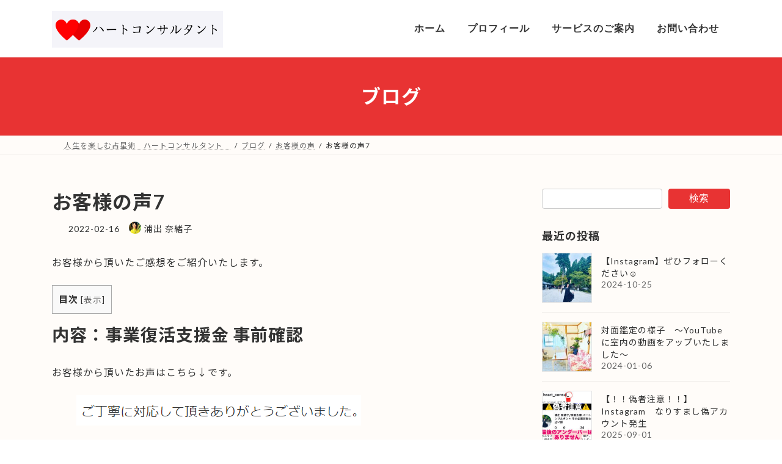

--- FILE ---
content_type: text/html; charset=UTF-8
request_url: https://heartc.fun/customer_20220215-2/
body_size: 22302
content:
<!DOCTYPE html>
<html lang="ja">
<head>
<meta charset="utf-8">
<meta http-equiv="X-UA-Compatible" content="IE=edge">
<meta name="viewport" content="width=device-width, initial-scale=1">
<!-- Google Tag Manager -->
<script>(function(w,d,s,l,i){w[l]=w[l]||[];w[l].push({'gtm.start':
new Date().getTime(),event:'gtm.js'});var f=d.getElementsByTagName(s)[0],
j=d.createElement(s),dl=l!='dataLayer'?'&l='+l:'';j.async=true;j.src=
'https://www.googletagmanager.com/gtm.js?id='+i+dl;f.parentNode.insertBefore(j,f);
})(window,document,'script','dataLayer','GTM-TSG88RC');</script>
<!-- End Google Tag Manager --><title>お客様の声7 | ハートコンサルタント　京都の中小企業診断士×占い師（占星術・タロット）</title>
<meta name='robots' content='max-image-preview:large' />
<link rel='dns-prefetch' href='//webfonts.xserver.jp' />
<link rel="alternate" type="application/rss+xml" title="ハートコンサルタント　京都の中小企業診断士×占い師（占星術・タロット） &raquo; フィード" href="https://heartc.fun/feed/" />
<link rel="alternate" type="application/rss+xml" title="ハートコンサルタント　京都の中小企業診断士×占い師（占星術・タロット） &raquo; コメントフィード" href="https://heartc.fun/comments/feed/" />
<link rel="alternate" type="application/rss+xml" title="ハートコンサルタント　京都の中小企業診断士×占い師（占星術・タロット） &raquo; お客様の声7 のコメントのフィード" href="https://heartc.fun/customer_20220215-2/feed/" />
<link rel="alternate" title="oEmbed (JSON)" type="application/json+oembed" href="https://heartc.fun/wp-json/oembed/1.0/embed?url=https%3A%2F%2Fheartc.fun%2Fcustomer_20220215-2%2F" />
<link rel="alternate" title="oEmbed (XML)" type="text/xml+oembed" href="https://heartc.fun/wp-json/oembed/1.0/embed?url=https%3A%2F%2Fheartc.fun%2Fcustomer_20220215-2%2F&#038;format=xml" />
<meta name="description" content="お客様から頂いたご感想をご紹介いたします。内容：事業復活支援金 事前確認お客様から頂いたお声はこちら↓です。お客様のご感想ご丁寧に対応して頂きありがとうございました。私から法人のお客様で、アパレル関係のお仕事をされている方でした。展示会などが減り、受注が減少してしまわれたとのこと。展示会は大きなお金が動く仕事ですから、コロナの影響を大きく受けられたことと思います。法人化されてこれから本格" /><style id='wp-img-auto-sizes-contain-inline-css' type='text/css'>
img:is([sizes=auto i],[sizes^="auto," i]){contain-intrinsic-size:3000px 1500px}
/*# sourceURL=wp-img-auto-sizes-contain-inline-css */
</style>
<link rel='stylesheet' id='sbi_styles-css' href='https://heartc.fun/wp-content/plugins/instagram-feed/css/sbi-styles.min.css?ver=6.10.0' type='text/css' media='all' />
<link rel='stylesheet' id='vkExUnit_common_style-css' href='https://heartc.fun/wp-content/plugins/vk-all-in-one-expansion-unit/assets/css/vkExUnit_style.css?ver=9.113.0.1' type='text/css' media='all' />
<style id='vkExUnit_common_style-inline-css' type='text/css'>
:root {--ver_page_top_button_url:url(https://heartc.fun/wp-content/plugins/vk-all-in-one-expansion-unit/assets/images/to-top-btn-icon.svg);}@font-face {font-weight: normal;font-style: normal;font-family: "vk_sns";src: url("https://heartc.fun/wp-content/plugins/vk-all-in-one-expansion-unit/inc/sns/icons/fonts/vk_sns.eot?-bq20cj");src: url("https://heartc.fun/wp-content/plugins/vk-all-in-one-expansion-unit/inc/sns/icons/fonts/vk_sns.eot?#iefix-bq20cj") format("embedded-opentype"),url("https://heartc.fun/wp-content/plugins/vk-all-in-one-expansion-unit/inc/sns/icons/fonts/vk_sns.woff?-bq20cj") format("woff"),url("https://heartc.fun/wp-content/plugins/vk-all-in-one-expansion-unit/inc/sns/icons/fonts/vk_sns.ttf?-bq20cj") format("truetype"),url("https://heartc.fun/wp-content/plugins/vk-all-in-one-expansion-unit/inc/sns/icons/fonts/vk_sns.svg?-bq20cj#vk_sns") format("svg");}
.veu_promotion-alert__content--text {border: 1px solid rgba(0,0,0,0.125);padding: 0.5em 1em;border-radius: var(--vk-size-radius);margin-bottom: var(--vk-margin-block-bottom);font-size: 0.875rem;}/* Alert Content部分に段落タグを入れた場合に最後の段落の余白を0にする */.veu_promotion-alert__content--text p:last-of-type{margin-bottom:0;margin-top: 0;}
/*# sourceURL=vkExUnit_common_style-inline-css */
</style>
<style id='wp-emoji-styles-inline-css' type='text/css'>

	img.wp-smiley, img.emoji {
		display: inline !important;
		border: none !important;
		box-shadow: none !important;
		height: 1em !important;
		width: 1em !important;
		margin: 0 0.07em !important;
		vertical-align: -0.1em !important;
		background: none !important;
		padding: 0 !important;
	}
/*# sourceURL=wp-emoji-styles-inline-css */
</style>
<style id='wp-block-library-inline-css' type='text/css'>
:root{--wp-block-synced-color:#7a00df;--wp-block-synced-color--rgb:122,0,223;--wp-bound-block-color:var(--wp-block-synced-color);--wp-editor-canvas-background:#ddd;--wp-admin-theme-color:#007cba;--wp-admin-theme-color--rgb:0,124,186;--wp-admin-theme-color-darker-10:#006ba1;--wp-admin-theme-color-darker-10--rgb:0,107,160.5;--wp-admin-theme-color-darker-20:#005a87;--wp-admin-theme-color-darker-20--rgb:0,90,135;--wp-admin-border-width-focus:2px}@media (min-resolution:192dpi){:root{--wp-admin-border-width-focus:1.5px}}.wp-element-button{cursor:pointer}:root .has-very-light-gray-background-color{background-color:#eee}:root .has-very-dark-gray-background-color{background-color:#313131}:root .has-very-light-gray-color{color:#eee}:root .has-very-dark-gray-color{color:#313131}:root .has-vivid-green-cyan-to-vivid-cyan-blue-gradient-background{background:linear-gradient(135deg,#00d084,#0693e3)}:root .has-purple-crush-gradient-background{background:linear-gradient(135deg,#34e2e4,#4721fb 50%,#ab1dfe)}:root .has-hazy-dawn-gradient-background{background:linear-gradient(135deg,#faaca8,#dad0ec)}:root .has-subdued-olive-gradient-background{background:linear-gradient(135deg,#fafae1,#67a671)}:root .has-atomic-cream-gradient-background{background:linear-gradient(135deg,#fdd79a,#004a59)}:root .has-nightshade-gradient-background{background:linear-gradient(135deg,#330968,#31cdcf)}:root .has-midnight-gradient-background{background:linear-gradient(135deg,#020381,#2874fc)}:root{--wp--preset--font-size--normal:16px;--wp--preset--font-size--huge:42px}.has-regular-font-size{font-size:1em}.has-larger-font-size{font-size:2.625em}.has-normal-font-size{font-size:var(--wp--preset--font-size--normal)}.has-huge-font-size{font-size:var(--wp--preset--font-size--huge)}.has-text-align-center{text-align:center}.has-text-align-left{text-align:left}.has-text-align-right{text-align:right}.has-fit-text{white-space:nowrap!important}#end-resizable-editor-section{display:none}.aligncenter{clear:both}.items-justified-left{justify-content:flex-start}.items-justified-center{justify-content:center}.items-justified-right{justify-content:flex-end}.items-justified-space-between{justify-content:space-between}.screen-reader-text{border:0;clip-path:inset(50%);height:1px;margin:-1px;overflow:hidden;padding:0;position:absolute;width:1px;word-wrap:normal!important}.screen-reader-text:focus{background-color:#ddd;clip-path:none;color:#444;display:block;font-size:1em;height:auto;left:5px;line-height:normal;padding:15px 23px 14px;text-decoration:none;top:5px;width:auto;z-index:100000}html :where(.has-border-color){border-style:solid}html :where([style*=border-top-color]){border-top-style:solid}html :where([style*=border-right-color]){border-right-style:solid}html :where([style*=border-bottom-color]){border-bottom-style:solid}html :where([style*=border-left-color]){border-left-style:solid}html :where([style*=border-width]){border-style:solid}html :where([style*=border-top-width]){border-top-style:solid}html :where([style*=border-right-width]){border-right-style:solid}html :where([style*=border-bottom-width]){border-bottom-style:solid}html :where([style*=border-left-width]){border-left-style:solid}html :where(img[class*=wp-image-]){height:auto;max-width:100%}:where(figure){margin:0 0 1em}html :where(.is-position-sticky){--wp-admin--admin-bar--position-offset:var(--wp-admin--admin-bar--height,0px)}@media screen and (max-width:600px){html :where(.is-position-sticky){--wp-admin--admin-bar--position-offset:0px}}
.vk-cols--reverse{flex-direction:row-reverse}.vk-cols--hasbtn{margin-bottom:0}.vk-cols--hasbtn>.row>.vk_gridColumn_item,.vk-cols--hasbtn>.wp-block-column{position:relative;padding-bottom:3em}.vk-cols--hasbtn>.row>.vk_gridColumn_item>.wp-block-buttons,.vk-cols--hasbtn>.row>.vk_gridColumn_item>.vk_button,.vk-cols--hasbtn>.wp-block-column>.wp-block-buttons,.vk-cols--hasbtn>.wp-block-column>.vk_button{position:absolute;bottom:0;width:100%}.vk-cols--fit.wp-block-columns{gap:0}.vk-cols--fit.wp-block-columns,.vk-cols--fit.wp-block-columns:not(.is-not-stacked-on-mobile){margin-top:0;margin-bottom:0;justify-content:space-between}.vk-cols--fit.wp-block-columns>.wp-block-column *:last-child,.vk-cols--fit.wp-block-columns:not(.is-not-stacked-on-mobile)>.wp-block-column *:last-child{margin-bottom:0}.vk-cols--fit.wp-block-columns>.wp-block-column>.wp-block-cover,.vk-cols--fit.wp-block-columns:not(.is-not-stacked-on-mobile)>.wp-block-column>.wp-block-cover{margin-top:0}.vk-cols--fit.wp-block-columns.has-background,.vk-cols--fit.wp-block-columns:not(.is-not-stacked-on-mobile).has-background{padding:0}@media(max-width: 599px){.vk-cols--fit.wp-block-columns:not(.has-background)>.wp-block-column:not(.has-background),.vk-cols--fit.wp-block-columns:not(.is-not-stacked-on-mobile):not(.has-background)>.wp-block-column:not(.has-background){padding-left:0 !important;padding-right:0 !important}}@media(min-width: 782px){.vk-cols--fit.wp-block-columns .block-editor-block-list__block.wp-block-column:not(:first-child),.vk-cols--fit.wp-block-columns>.wp-block-column:not(:first-child),.vk-cols--fit.wp-block-columns:not(.is-not-stacked-on-mobile) .block-editor-block-list__block.wp-block-column:not(:first-child),.vk-cols--fit.wp-block-columns:not(.is-not-stacked-on-mobile)>.wp-block-column:not(:first-child){margin-left:0}}@media(min-width: 600px)and (max-width: 781px){.vk-cols--fit.wp-block-columns .wp-block-column:nth-child(2n),.vk-cols--fit.wp-block-columns:not(.is-not-stacked-on-mobile) .wp-block-column:nth-child(2n){margin-left:0}.vk-cols--fit.wp-block-columns .wp-block-column:not(:only-child),.vk-cols--fit.wp-block-columns:not(.is-not-stacked-on-mobile) .wp-block-column:not(:only-child){flex-basis:50% !important}}.vk-cols--fit--gap1.wp-block-columns{gap:1px}@media(min-width: 600px)and (max-width: 781px){.vk-cols--fit--gap1.wp-block-columns .wp-block-column:not(:only-child){flex-basis:calc(50% - 1px) !important}}.vk-cols--fit.vk-cols--grid>.block-editor-block-list__block,.vk-cols--fit.vk-cols--grid>.wp-block-column,.vk-cols--fit.vk-cols--grid:not(.is-not-stacked-on-mobile)>.block-editor-block-list__block,.vk-cols--fit.vk-cols--grid:not(.is-not-stacked-on-mobile)>.wp-block-column{flex-basis:50%;box-sizing:border-box}@media(max-width: 599px){.vk-cols--fit.vk-cols--grid.vk-cols--grid--alignfull>.wp-block-column:nth-child(2)>.wp-block-cover,.vk-cols--fit.vk-cols--grid.vk-cols--grid--alignfull>.wp-block-column:nth-child(2)>.vk_outer,.vk-cols--fit.vk-cols--grid:not(.is-not-stacked-on-mobile).vk-cols--grid--alignfull>.wp-block-column:nth-child(2)>.wp-block-cover,.vk-cols--fit.vk-cols--grid:not(.is-not-stacked-on-mobile).vk-cols--grid--alignfull>.wp-block-column:nth-child(2)>.vk_outer{width:100vw;margin-right:calc((100% - 100vw)/2);margin-left:calc((100% - 100vw)/2)}}@media(min-width: 600px){.vk-cols--fit.vk-cols--grid.vk-cols--grid--alignfull>.wp-block-column:nth-child(2)>.wp-block-cover,.vk-cols--fit.vk-cols--grid.vk-cols--grid--alignfull>.wp-block-column:nth-child(2)>.vk_outer,.vk-cols--fit.vk-cols--grid:not(.is-not-stacked-on-mobile).vk-cols--grid--alignfull>.wp-block-column:nth-child(2)>.wp-block-cover,.vk-cols--fit.vk-cols--grid:not(.is-not-stacked-on-mobile).vk-cols--grid--alignfull>.wp-block-column:nth-child(2)>.vk_outer{margin-right:calc(100% - 50vw);width:50vw}}@media(min-width: 600px){.vk-cols--fit.vk-cols--grid.vk-cols--grid--alignfull.vk-cols--reverse>.wp-block-column,.vk-cols--fit.vk-cols--grid:not(.is-not-stacked-on-mobile).vk-cols--grid--alignfull.vk-cols--reverse>.wp-block-column{margin-left:0;margin-right:0}.vk-cols--fit.vk-cols--grid.vk-cols--grid--alignfull.vk-cols--reverse>.wp-block-column:nth-child(2)>.wp-block-cover,.vk-cols--fit.vk-cols--grid.vk-cols--grid--alignfull.vk-cols--reverse>.wp-block-column:nth-child(2)>.vk_outer,.vk-cols--fit.vk-cols--grid:not(.is-not-stacked-on-mobile).vk-cols--grid--alignfull.vk-cols--reverse>.wp-block-column:nth-child(2)>.wp-block-cover,.vk-cols--fit.vk-cols--grid:not(.is-not-stacked-on-mobile).vk-cols--grid--alignfull.vk-cols--reverse>.wp-block-column:nth-child(2)>.vk_outer{margin-left:calc(100% - 50vw)}}.vk-cols--menu h2,.vk-cols--menu h3,.vk-cols--menu h4,.vk-cols--menu h5{margin-bottom:.2em;text-shadow:#000 0 0 10px}.vk-cols--menu h2:first-child,.vk-cols--menu h3:first-child,.vk-cols--menu h4:first-child,.vk-cols--menu h5:first-child{margin-top:0}.vk-cols--menu p{margin-bottom:1rem;text-shadow:#000 0 0 10px}.vk-cols--menu .wp-block-cover__inner-container:last-child{margin-bottom:0}.vk-cols--fitbnrs .wp-block-column .wp-block-cover:hover img{filter:unset}.vk-cols--fitbnrs .wp-block-column .wp-block-cover:hover{background-color:unset}.vk-cols--fitbnrs .wp-block-column .wp-block-cover:hover .wp-block-cover__image-background{filter:unset !important}.vk-cols--fitbnrs .wp-block-cover .wp-block-cover__inner-container{position:absolute;height:100%;width:100%}.vk-cols--fitbnrs .vk_button{height:100%;margin:0}.vk-cols--fitbnrs .vk_button .vk_button_btn,.vk-cols--fitbnrs .vk_button .btn{height:100%;width:100%;border:none;box-shadow:none;background-color:unset !important;transition:unset}.vk-cols--fitbnrs .vk_button .vk_button_btn:hover,.vk-cols--fitbnrs .vk_button .btn:hover{transition:unset}.vk-cols--fitbnrs .vk_button .vk_button_btn:after,.vk-cols--fitbnrs .vk_button .btn:after{border:none}.vk-cols--fitbnrs .vk_button .vk_button_link_txt{width:100%;position:absolute;top:50%;left:50%;transform:translateY(-50%) translateX(-50%);font-size:2rem;text-shadow:#000 0 0 10px}.vk-cols--fitbnrs .vk_button .vk_button_link_subCaption{width:100%;position:absolute;top:calc(50% + 2.2em);left:50%;transform:translateY(-50%) translateX(-50%);text-shadow:#000 0 0 10px}@media(min-width: 992px){.vk-cols--media.wp-block-columns{gap:3rem}}.vk-fit-map figure{margin-bottom:0}.vk-fit-map iframe{position:relative;margin-bottom:0;display:block;max-height:400px;width:100vw}.vk-fit-map:is(.alignfull,.alignwide) div{max-width:100%}.vk-table--th--width25 :where(tr>*:first-child){width:25%}.vk-table--th--width30 :where(tr>*:first-child){width:30%}.vk-table--th--width35 :where(tr>*:first-child){width:35%}.vk-table--th--width40 :where(tr>*:first-child){width:40%}.vk-table--th--bg-bright :where(tr>*:first-child){background-color:var(--wp--preset--color--bg-secondary, rgba(0, 0, 0, 0.05))}@media(max-width: 599px){.vk-table--mobile-block :is(th,td){width:100%;display:block}.vk-table--mobile-block.wp-block-table table :is(th,td){border-top:none}}.vk-table--width--th25 :where(tr>*:first-child){width:25%}.vk-table--width--th30 :where(tr>*:first-child){width:30%}.vk-table--width--th35 :where(tr>*:first-child){width:35%}.vk-table--width--th40 :where(tr>*:first-child){width:40%}.no-margin{margin:0}@media(max-width: 599px){.wp-block-image.vk-aligncenter--mobile>.alignright{float:none;margin-left:auto;margin-right:auto}.vk-no-padding-horizontal--mobile{padding-left:0 !important;padding-right:0 !important}}
/* VK Color Palettes */:root{ --wp--preset--color--vk-color-primary:#e83333}/* --vk-color-primary is deprecated. */:root{ --vk-color-primary: var(--wp--preset--color--vk-color-primary);}:root{ --wp--preset--color--vk-color-primary-dark:#ba2929}/* --vk-color-primary-dark is deprecated. */:root{ --vk-color-primary-dark: var(--wp--preset--color--vk-color-primary-dark);}:root{ --wp--preset--color--vk-color-primary-vivid:#ff3838}/* --vk-color-primary-vivid is deprecated. */:root{ --vk-color-primary-vivid: var(--wp--preset--color--vk-color-primary-vivid);}

/*# sourceURL=wp-block-library-inline-css */
</style><style id='wp-block-categories-inline-css' type='text/css'>
.wp-block-categories{box-sizing:border-box}.wp-block-categories.alignleft{margin-right:2em}.wp-block-categories.alignright{margin-left:2em}.wp-block-categories.wp-block-categories-dropdown.aligncenter{text-align:center}.wp-block-categories .wp-block-categories__label{display:block;width:100%}
/*# sourceURL=https://heartc.fun/wp-includes/blocks/categories/style.min.css */
</style>
<style id='wp-block-heading-inline-css' type='text/css'>
h1:where(.wp-block-heading).has-background,h2:where(.wp-block-heading).has-background,h3:where(.wp-block-heading).has-background,h4:where(.wp-block-heading).has-background,h5:where(.wp-block-heading).has-background,h6:where(.wp-block-heading).has-background{padding:1.25em 2.375em}h1.has-text-align-left[style*=writing-mode]:where([style*=vertical-lr]),h1.has-text-align-right[style*=writing-mode]:where([style*=vertical-rl]),h2.has-text-align-left[style*=writing-mode]:where([style*=vertical-lr]),h2.has-text-align-right[style*=writing-mode]:where([style*=vertical-rl]),h3.has-text-align-left[style*=writing-mode]:where([style*=vertical-lr]),h3.has-text-align-right[style*=writing-mode]:where([style*=vertical-rl]),h4.has-text-align-left[style*=writing-mode]:where([style*=vertical-lr]),h4.has-text-align-right[style*=writing-mode]:where([style*=vertical-rl]),h5.has-text-align-left[style*=writing-mode]:where([style*=vertical-lr]),h5.has-text-align-right[style*=writing-mode]:where([style*=vertical-rl]),h6.has-text-align-left[style*=writing-mode]:where([style*=vertical-lr]),h6.has-text-align-right[style*=writing-mode]:where([style*=vertical-rl]){rotate:180deg}
/*# sourceURL=https://heartc.fun/wp-includes/blocks/heading/style.min.css */
</style>
<style id='wp-block-image-inline-css' type='text/css'>
.wp-block-image>a,.wp-block-image>figure>a{display:inline-block}.wp-block-image img{box-sizing:border-box;height:auto;max-width:100%;vertical-align:bottom}@media not (prefers-reduced-motion){.wp-block-image img.hide{visibility:hidden}.wp-block-image img.show{animation:show-content-image .4s}}.wp-block-image[style*=border-radius] img,.wp-block-image[style*=border-radius]>a{border-radius:inherit}.wp-block-image.has-custom-border img{box-sizing:border-box}.wp-block-image.aligncenter{text-align:center}.wp-block-image.alignfull>a,.wp-block-image.alignwide>a{width:100%}.wp-block-image.alignfull img,.wp-block-image.alignwide img{height:auto;width:100%}.wp-block-image .aligncenter,.wp-block-image .alignleft,.wp-block-image .alignright,.wp-block-image.aligncenter,.wp-block-image.alignleft,.wp-block-image.alignright{display:table}.wp-block-image .aligncenter>figcaption,.wp-block-image .alignleft>figcaption,.wp-block-image .alignright>figcaption,.wp-block-image.aligncenter>figcaption,.wp-block-image.alignleft>figcaption,.wp-block-image.alignright>figcaption{caption-side:bottom;display:table-caption}.wp-block-image .alignleft{float:left;margin:.5em 1em .5em 0}.wp-block-image .alignright{float:right;margin:.5em 0 .5em 1em}.wp-block-image .aligncenter{margin-left:auto;margin-right:auto}.wp-block-image :where(figcaption){margin-bottom:1em;margin-top:.5em}.wp-block-image.is-style-circle-mask img{border-radius:9999px}@supports ((-webkit-mask-image:none) or (mask-image:none)) or (-webkit-mask-image:none){.wp-block-image.is-style-circle-mask img{border-radius:0;-webkit-mask-image:url('data:image/svg+xml;utf8,<svg viewBox="0 0 100 100" xmlns="http://www.w3.org/2000/svg"><circle cx="50" cy="50" r="50"/></svg>');mask-image:url('data:image/svg+xml;utf8,<svg viewBox="0 0 100 100" xmlns="http://www.w3.org/2000/svg"><circle cx="50" cy="50" r="50"/></svg>');mask-mode:alpha;-webkit-mask-position:center;mask-position:center;-webkit-mask-repeat:no-repeat;mask-repeat:no-repeat;-webkit-mask-size:contain;mask-size:contain}}:root :where(.wp-block-image.is-style-rounded img,.wp-block-image .is-style-rounded img){border-radius:9999px}.wp-block-image figure{margin:0}.wp-lightbox-container{display:flex;flex-direction:column;position:relative}.wp-lightbox-container img{cursor:zoom-in}.wp-lightbox-container img:hover+button{opacity:1}.wp-lightbox-container button{align-items:center;backdrop-filter:blur(16px) saturate(180%);background-color:#5a5a5a40;border:none;border-radius:4px;cursor:zoom-in;display:flex;height:20px;justify-content:center;opacity:0;padding:0;position:absolute;right:16px;text-align:center;top:16px;width:20px;z-index:100}@media not (prefers-reduced-motion){.wp-lightbox-container button{transition:opacity .2s ease}}.wp-lightbox-container button:focus-visible{outline:3px auto #5a5a5a40;outline:3px auto -webkit-focus-ring-color;outline-offset:3px}.wp-lightbox-container button:hover{cursor:pointer;opacity:1}.wp-lightbox-container button:focus{opacity:1}.wp-lightbox-container button:focus,.wp-lightbox-container button:hover,.wp-lightbox-container button:not(:hover):not(:active):not(.has-background){background-color:#5a5a5a40;border:none}.wp-lightbox-overlay{box-sizing:border-box;cursor:zoom-out;height:100vh;left:0;overflow:hidden;position:fixed;top:0;visibility:hidden;width:100%;z-index:100000}.wp-lightbox-overlay .close-button{align-items:center;cursor:pointer;display:flex;justify-content:center;min-height:40px;min-width:40px;padding:0;position:absolute;right:calc(env(safe-area-inset-right) + 16px);top:calc(env(safe-area-inset-top) + 16px);z-index:5000000}.wp-lightbox-overlay .close-button:focus,.wp-lightbox-overlay .close-button:hover,.wp-lightbox-overlay .close-button:not(:hover):not(:active):not(.has-background){background:none;border:none}.wp-lightbox-overlay .lightbox-image-container{height:var(--wp--lightbox-container-height);left:50%;overflow:hidden;position:absolute;top:50%;transform:translate(-50%,-50%);transform-origin:top left;width:var(--wp--lightbox-container-width);z-index:9999999999}.wp-lightbox-overlay .wp-block-image{align-items:center;box-sizing:border-box;display:flex;height:100%;justify-content:center;margin:0;position:relative;transform-origin:0 0;width:100%;z-index:3000000}.wp-lightbox-overlay .wp-block-image img{height:var(--wp--lightbox-image-height);min-height:var(--wp--lightbox-image-height);min-width:var(--wp--lightbox-image-width);width:var(--wp--lightbox-image-width)}.wp-lightbox-overlay .wp-block-image figcaption{display:none}.wp-lightbox-overlay button{background:none;border:none}.wp-lightbox-overlay .scrim{background-color:#fff;height:100%;opacity:.9;position:absolute;width:100%;z-index:2000000}.wp-lightbox-overlay.active{visibility:visible}@media not (prefers-reduced-motion){.wp-lightbox-overlay.active{animation:turn-on-visibility .25s both}.wp-lightbox-overlay.active img{animation:turn-on-visibility .35s both}.wp-lightbox-overlay.show-closing-animation:not(.active){animation:turn-off-visibility .35s both}.wp-lightbox-overlay.show-closing-animation:not(.active) img{animation:turn-off-visibility .25s both}.wp-lightbox-overlay.zoom.active{animation:none;opacity:1;visibility:visible}.wp-lightbox-overlay.zoom.active .lightbox-image-container{animation:lightbox-zoom-in .4s}.wp-lightbox-overlay.zoom.active .lightbox-image-container img{animation:none}.wp-lightbox-overlay.zoom.active .scrim{animation:turn-on-visibility .4s forwards}.wp-lightbox-overlay.zoom.show-closing-animation:not(.active){animation:none}.wp-lightbox-overlay.zoom.show-closing-animation:not(.active) .lightbox-image-container{animation:lightbox-zoom-out .4s}.wp-lightbox-overlay.zoom.show-closing-animation:not(.active) .lightbox-image-container img{animation:none}.wp-lightbox-overlay.zoom.show-closing-animation:not(.active) .scrim{animation:turn-off-visibility .4s forwards}}@keyframes show-content-image{0%{visibility:hidden}99%{visibility:hidden}to{visibility:visible}}@keyframes turn-on-visibility{0%{opacity:0}to{opacity:1}}@keyframes turn-off-visibility{0%{opacity:1;visibility:visible}99%{opacity:0;visibility:visible}to{opacity:0;visibility:hidden}}@keyframes lightbox-zoom-in{0%{transform:translate(calc((-100vw + var(--wp--lightbox-scrollbar-width))/2 + var(--wp--lightbox-initial-left-position)),calc(-50vh + var(--wp--lightbox-initial-top-position))) scale(var(--wp--lightbox-scale))}to{transform:translate(-50%,-50%) scale(1)}}@keyframes lightbox-zoom-out{0%{transform:translate(-50%,-50%) scale(1);visibility:visible}99%{visibility:visible}to{transform:translate(calc((-100vw + var(--wp--lightbox-scrollbar-width))/2 + var(--wp--lightbox-initial-left-position)),calc(-50vh + var(--wp--lightbox-initial-top-position))) scale(var(--wp--lightbox-scale));visibility:hidden}}
/*# sourceURL=https://heartc.fun/wp-includes/blocks/image/style.min.css */
</style>
<style id='wp-block-search-inline-css' type='text/css'>
.wp-block-search__button{margin-left:10px;word-break:normal}.wp-block-search__button.has-icon{line-height:0}.wp-block-search__button svg{height:1.25em;min-height:24px;min-width:24px;width:1.25em;fill:currentColor;vertical-align:text-bottom}:where(.wp-block-search__button){border:1px solid #ccc;padding:6px 10px}.wp-block-search__inside-wrapper{display:flex;flex:auto;flex-wrap:nowrap;max-width:100%}.wp-block-search__label{width:100%}.wp-block-search.wp-block-search__button-only .wp-block-search__button{box-sizing:border-box;display:flex;flex-shrink:0;justify-content:center;margin-left:0;max-width:100%}.wp-block-search.wp-block-search__button-only .wp-block-search__inside-wrapper{min-width:0!important;transition-property:width}.wp-block-search.wp-block-search__button-only .wp-block-search__input{flex-basis:100%;transition-duration:.3s}.wp-block-search.wp-block-search__button-only.wp-block-search__searchfield-hidden,.wp-block-search.wp-block-search__button-only.wp-block-search__searchfield-hidden .wp-block-search__inside-wrapper{overflow:hidden}.wp-block-search.wp-block-search__button-only.wp-block-search__searchfield-hidden .wp-block-search__input{border-left-width:0!important;border-right-width:0!important;flex-basis:0;flex-grow:0;margin:0;min-width:0!important;padding-left:0!important;padding-right:0!important;width:0!important}:where(.wp-block-search__input){appearance:none;border:1px solid #949494;flex-grow:1;font-family:inherit;font-size:inherit;font-style:inherit;font-weight:inherit;letter-spacing:inherit;line-height:inherit;margin-left:0;margin-right:0;min-width:3rem;padding:8px;text-decoration:unset!important;text-transform:inherit}:where(.wp-block-search__button-inside .wp-block-search__inside-wrapper){background-color:#fff;border:1px solid #949494;box-sizing:border-box;padding:4px}:where(.wp-block-search__button-inside .wp-block-search__inside-wrapper) .wp-block-search__input{border:none;border-radius:0;padding:0 4px}:where(.wp-block-search__button-inside .wp-block-search__inside-wrapper) .wp-block-search__input:focus{outline:none}:where(.wp-block-search__button-inside .wp-block-search__inside-wrapper) :where(.wp-block-search__button){padding:4px 8px}.wp-block-search.aligncenter .wp-block-search__inside-wrapper{margin:auto}.wp-block[data-align=right] .wp-block-search.wp-block-search__button-only .wp-block-search__inside-wrapper{float:right}
/*# sourceURL=https://heartc.fun/wp-includes/blocks/search/style.min.css */
</style>
<style id='wp-block-tag-cloud-inline-css' type='text/css'>
.wp-block-tag-cloud{box-sizing:border-box}.wp-block-tag-cloud.aligncenter{justify-content:center;text-align:center}.wp-block-tag-cloud a{display:inline-block;margin-right:5px}.wp-block-tag-cloud span{display:inline-block;margin-left:5px;text-decoration:none}:root :where(.wp-block-tag-cloud.is-style-outline){display:flex;flex-wrap:wrap;gap:1ch}:root :where(.wp-block-tag-cloud.is-style-outline a){border:1px solid;font-size:unset!important;margin-right:0;padding:1ch 2ch;text-decoration:none!important}
/*# sourceURL=https://heartc.fun/wp-includes/blocks/tag-cloud/style.min.css */
</style>
<style id='wp-block-paragraph-inline-css' type='text/css'>
.is-small-text{font-size:.875em}.is-regular-text{font-size:1em}.is-large-text{font-size:2.25em}.is-larger-text{font-size:3em}.has-drop-cap:not(:focus):first-letter{float:left;font-size:8.4em;font-style:normal;font-weight:100;line-height:.68;margin:.05em .1em 0 0;text-transform:uppercase}body.rtl .has-drop-cap:not(:focus):first-letter{float:none;margin-left:.1em}p.has-drop-cap.has-background{overflow:hidden}:root :where(p.has-background){padding:1.25em 2.375em}:where(p.has-text-color:not(.has-link-color)) a{color:inherit}p.has-text-align-left[style*="writing-mode:vertical-lr"],p.has-text-align-right[style*="writing-mode:vertical-rl"]{rotate:180deg}
/*# sourceURL=https://heartc.fun/wp-includes/blocks/paragraph/style.min.css */
</style>
<style id='global-styles-inline-css' type='text/css'>
:root{--wp--preset--aspect-ratio--square: 1;--wp--preset--aspect-ratio--4-3: 4/3;--wp--preset--aspect-ratio--3-4: 3/4;--wp--preset--aspect-ratio--3-2: 3/2;--wp--preset--aspect-ratio--2-3: 2/3;--wp--preset--aspect-ratio--16-9: 16/9;--wp--preset--aspect-ratio--9-16: 9/16;--wp--preset--color--black: #000000;--wp--preset--color--cyan-bluish-gray: #abb8c3;--wp--preset--color--white: #ffffff;--wp--preset--color--pale-pink: #f78da7;--wp--preset--color--vivid-red: #cf2e2e;--wp--preset--color--luminous-vivid-orange: #ff6900;--wp--preset--color--luminous-vivid-amber: #fcb900;--wp--preset--color--light-green-cyan: #7bdcb5;--wp--preset--color--vivid-green-cyan: #00d084;--wp--preset--color--pale-cyan-blue: #8ed1fc;--wp--preset--color--vivid-cyan-blue: #0693e3;--wp--preset--color--vivid-purple: #9b51e0;--wp--preset--color--vk-color-primary: #e83333;--wp--preset--color--vk-color-primary-dark: #ba2929;--wp--preset--color--vk-color-primary-vivid: #ff3838;--wp--preset--gradient--vivid-cyan-blue-to-vivid-purple: linear-gradient(135deg,rgba(6,147,227,1) 0%,rgb(155,81,224) 100%);--wp--preset--gradient--light-green-cyan-to-vivid-green-cyan: linear-gradient(135deg,rgb(122,220,180) 0%,rgb(0,208,130) 100%);--wp--preset--gradient--luminous-vivid-amber-to-luminous-vivid-orange: linear-gradient(135deg,rgba(252,185,0,1) 0%,rgba(255,105,0,1) 100%);--wp--preset--gradient--luminous-vivid-orange-to-vivid-red: linear-gradient(135deg,rgba(255,105,0,1) 0%,rgb(207,46,46) 100%);--wp--preset--gradient--very-light-gray-to-cyan-bluish-gray: linear-gradient(135deg,rgb(238,238,238) 0%,rgb(169,184,195) 100%);--wp--preset--gradient--cool-to-warm-spectrum: linear-gradient(135deg,rgb(74,234,220) 0%,rgb(151,120,209) 20%,rgb(207,42,186) 40%,rgb(238,44,130) 60%,rgb(251,105,98) 80%,rgb(254,248,76) 100%);--wp--preset--gradient--blush-light-purple: linear-gradient(135deg,rgb(255,206,236) 0%,rgb(152,150,240) 100%);--wp--preset--gradient--blush-bordeaux: linear-gradient(135deg,rgb(254,205,165) 0%,rgb(254,45,45) 50%,rgb(107,0,62) 100%);--wp--preset--gradient--luminous-dusk: linear-gradient(135deg,rgb(255,203,112) 0%,rgb(199,81,192) 50%,rgb(65,88,208) 100%);--wp--preset--gradient--pale-ocean: linear-gradient(135deg,rgb(255,245,203) 0%,rgb(182,227,212) 50%,rgb(51,167,181) 100%);--wp--preset--gradient--electric-grass: linear-gradient(135deg,rgb(202,248,128) 0%,rgb(113,206,126) 100%);--wp--preset--gradient--midnight: linear-gradient(135deg,rgb(2,3,129) 0%,rgb(40,116,252) 100%);--wp--preset--gradient--vivid-green-cyan-to-vivid-cyan-blue: linear-gradient(135deg,rgba(0,208,132,1) 0%,rgba(6,147,227,1) 100%);--wp--preset--font-size--small: 14px;--wp--preset--font-size--medium: 20px;--wp--preset--font-size--large: 24px;--wp--preset--font-size--x-large: 42px;--wp--preset--font-size--regular: 16px;--wp--preset--font-size--huge: 36px;--wp--preset--spacing--20: 0.44rem;--wp--preset--spacing--30: 0.67rem;--wp--preset--spacing--40: 1rem;--wp--preset--spacing--50: 1.5rem;--wp--preset--spacing--60: 2.25rem;--wp--preset--spacing--70: 3.38rem;--wp--preset--spacing--80: 5.06rem;--wp--preset--shadow--natural: 6px 6px 9px rgba(0, 0, 0, 0.2);--wp--preset--shadow--deep: 12px 12px 50px rgba(0, 0, 0, 0.4);--wp--preset--shadow--sharp: 6px 6px 0px rgba(0, 0, 0, 0.2);--wp--preset--shadow--outlined: 6px 6px 0px -3px rgb(255, 255, 255), 6px 6px rgb(0, 0, 0);--wp--preset--shadow--crisp: 6px 6px 0px rgb(0, 0, 0);}:where(.is-layout-flex){gap: 0.5em;}:where(.is-layout-grid){gap: 0.5em;}body .is-layout-flex{display: flex;}.is-layout-flex{flex-wrap: wrap;align-items: center;}.is-layout-flex > :is(*, div){margin: 0;}body .is-layout-grid{display: grid;}.is-layout-grid > :is(*, div){margin: 0;}:where(.wp-block-columns.is-layout-flex){gap: 2em;}:where(.wp-block-columns.is-layout-grid){gap: 2em;}:where(.wp-block-post-template.is-layout-flex){gap: 1.25em;}:where(.wp-block-post-template.is-layout-grid){gap: 1.25em;}.has-black-color{color: var(--wp--preset--color--black) !important;}.has-cyan-bluish-gray-color{color: var(--wp--preset--color--cyan-bluish-gray) !important;}.has-white-color{color: var(--wp--preset--color--white) !important;}.has-pale-pink-color{color: var(--wp--preset--color--pale-pink) !important;}.has-vivid-red-color{color: var(--wp--preset--color--vivid-red) !important;}.has-luminous-vivid-orange-color{color: var(--wp--preset--color--luminous-vivid-orange) !important;}.has-luminous-vivid-amber-color{color: var(--wp--preset--color--luminous-vivid-amber) !important;}.has-light-green-cyan-color{color: var(--wp--preset--color--light-green-cyan) !important;}.has-vivid-green-cyan-color{color: var(--wp--preset--color--vivid-green-cyan) !important;}.has-pale-cyan-blue-color{color: var(--wp--preset--color--pale-cyan-blue) !important;}.has-vivid-cyan-blue-color{color: var(--wp--preset--color--vivid-cyan-blue) !important;}.has-vivid-purple-color{color: var(--wp--preset--color--vivid-purple) !important;}.has-vk-color-primary-color{color: var(--wp--preset--color--vk-color-primary) !important;}.has-vk-color-primary-dark-color{color: var(--wp--preset--color--vk-color-primary-dark) !important;}.has-vk-color-primary-vivid-color{color: var(--wp--preset--color--vk-color-primary-vivid) !important;}.has-black-background-color{background-color: var(--wp--preset--color--black) !important;}.has-cyan-bluish-gray-background-color{background-color: var(--wp--preset--color--cyan-bluish-gray) !important;}.has-white-background-color{background-color: var(--wp--preset--color--white) !important;}.has-pale-pink-background-color{background-color: var(--wp--preset--color--pale-pink) !important;}.has-vivid-red-background-color{background-color: var(--wp--preset--color--vivid-red) !important;}.has-luminous-vivid-orange-background-color{background-color: var(--wp--preset--color--luminous-vivid-orange) !important;}.has-luminous-vivid-amber-background-color{background-color: var(--wp--preset--color--luminous-vivid-amber) !important;}.has-light-green-cyan-background-color{background-color: var(--wp--preset--color--light-green-cyan) !important;}.has-vivid-green-cyan-background-color{background-color: var(--wp--preset--color--vivid-green-cyan) !important;}.has-pale-cyan-blue-background-color{background-color: var(--wp--preset--color--pale-cyan-blue) !important;}.has-vivid-cyan-blue-background-color{background-color: var(--wp--preset--color--vivid-cyan-blue) !important;}.has-vivid-purple-background-color{background-color: var(--wp--preset--color--vivid-purple) !important;}.has-vk-color-primary-background-color{background-color: var(--wp--preset--color--vk-color-primary) !important;}.has-vk-color-primary-dark-background-color{background-color: var(--wp--preset--color--vk-color-primary-dark) !important;}.has-vk-color-primary-vivid-background-color{background-color: var(--wp--preset--color--vk-color-primary-vivid) !important;}.has-black-border-color{border-color: var(--wp--preset--color--black) !important;}.has-cyan-bluish-gray-border-color{border-color: var(--wp--preset--color--cyan-bluish-gray) !important;}.has-white-border-color{border-color: var(--wp--preset--color--white) !important;}.has-pale-pink-border-color{border-color: var(--wp--preset--color--pale-pink) !important;}.has-vivid-red-border-color{border-color: var(--wp--preset--color--vivid-red) !important;}.has-luminous-vivid-orange-border-color{border-color: var(--wp--preset--color--luminous-vivid-orange) !important;}.has-luminous-vivid-amber-border-color{border-color: var(--wp--preset--color--luminous-vivid-amber) !important;}.has-light-green-cyan-border-color{border-color: var(--wp--preset--color--light-green-cyan) !important;}.has-vivid-green-cyan-border-color{border-color: var(--wp--preset--color--vivid-green-cyan) !important;}.has-pale-cyan-blue-border-color{border-color: var(--wp--preset--color--pale-cyan-blue) !important;}.has-vivid-cyan-blue-border-color{border-color: var(--wp--preset--color--vivid-cyan-blue) !important;}.has-vivid-purple-border-color{border-color: var(--wp--preset--color--vivid-purple) !important;}.has-vk-color-primary-border-color{border-color: var(--wp--preset--color--vk-color-primary) !important;}.has-vk-color-primary-dark-border-color{border-color: var(--wp--preset--color--vk-color-primary-dark) !important;}.has-vk-color-primary-vivid-border-color{border-color: var(--wp--preset--color--vk-color-primary-vivid) !important;}.has-vivid-cyan-blue-to-vivid-purple-gradient-background{background: var(--wp--preset--gradient--vivid-cyan-blue-to-vivid-purple) !important;}.has-light-green-cyan-to-vivid-green-cyan-gradient-background{background: var(--wp--preset--gradient--light-green-cyan-to-vivid-green-cyan) !important;}.has-luminous-vivid-amber-to-luminous-vivid-orange-gradient-background{background: var(--wp--preset--gradient--luminous-vivid-amber-to-luminous-vivid-orange) !important;}.has-luminous-vivid-orange-to-vivid-red-gradient-background{background: var(--wp--preset--gradient--luminous-vivid-orange-to-vivid-red) !important;}.has-very-light-gray-to-cyan-bluish-gray-gradient-background{background: var(--wp--preset--gradient--very-light-gray-to-cyan-bluish-gray) !important;}.has-cool-to-warm-spectrum-gradient-background{background: var(--wp--preset--gradient--cool-to-warm-spectrum) !important;}.has-blush-light-purple-gradient-background{background: var(--wp--preset--gradient--blush-light-purple) !important;}.has-blush-bordeaux-gradient-background{background: var(--wp--preset--gradient--blush-bordeaux) !important;}.has-luminous-dusk-gradient-background{background: var(--wp--preset--gradient--luminous-dusk) !important;}.has-pale-ocean-gradient-background{background: var(--wp--preset--gradient--pale-ocean) !important;}.has-electric-grass-gradient-background{background: var(--wp--preset--gradient--electric-grass) !important;}.has-midnight-gradient-background{background: var(--wp--preset--gradient--midnight) !important;}.has-small-font-size{font-size: var(--wp--preset--font-size--small) !important;}.has-medium-font-size{font-size: var(--wp--preset--font-size--medium) !important;}.has-large-font-size{font-size: var(--wp--preset--font-size--large) !important;}.has-x-large-font-size{font-size: var(--wp--preset--font-size--x-large) !important;}
/*# sourceURL=global-styles-inline-css */
</style>

<style id='classic-theme-styles-inline-css' type='text/css'>
/*! This file is auto-generated */
.wp-block-button__link{color:#fff;background-color:#32373c;border-radius:9999px;box-shadow:none;text-decoration:none;padding:calc(.667em + 2px) calc(1.333em + 2px);font-size:1.125em}.wp-block-file__button{background:#32373c;color:#fff;text-decoration:none}
/*# sourceURL=/wp-includes/css/classic-themes.min.css */
</style>
<link rel='stylesheet' id='contact-form-7-css' href='https://heartc.fun/wp-content/plugins/contact-form-7/includes/css/styles.css?ver=6.1.4' type='text/css' media='all' />
<link rel='stylesheet' id='toc-screen-css' href='https://heartc.fun/wp-content/plugins/table-of-contents-plus/screen.min.css?ver=2411.1' type='text/css' media='all' />
<style id='toc-screen-inline-css' type='text/css'>
div#toc_container {width: 100%;}
/*# sourceURL=toc-screen-inline-css */
</style>
<link rel='stylesheet' id='ppress-frontend-css' href='https://heartc.fun/wp-content/plugins/wp-user-avatar/assets/css/frontend.min.css?ver=4.16.8' type='text/css' media='all' />
<link rel='stylesheet' id='ppress-flatpickr-css' href='https://heartc.fun/wp-content/plugins/wp-user-avatar/assets/flatpickr/flatpickr.min.css?ver=4.16.8' type='text/css' media='all' />
<link rel='stylesheet' id='ppress-select2-css' href='https://heartc.fun/wp-content/plugins/wp-user-avatar/assets/select2/select2.min.css?ver=6.9' type='text/css' media='all' />
<link rel='stylesheet' id='vk-swiper-style-css' href='https://heartc.fun/wp-content/plugins/vk-blocks/vendor/vektor-inc/vk-swiper/src/assets/css/swiper-bundle.min.css?ver=11.0.2' type='text/css' media='all' />
<link rel='stylesheet' id='lightning-common-style-css' href='https://heartc.fun/wp-content/themes/lightning/_g3/assets/css/style.css?ver=15.33.1' type='text/css' media='all' />
<style id='lightning-common-style-inline-css' type='text/css'>
/* Lightning */:root {--vk-color-primary:#e83333;--vk-color-primary-dark:#ba2929;--vk-color-primary-vivid:#ff3838;--g_nav_main_acc_icon_open_url:url(https://heartc.fun/wp-content/themes/lightning/_g3/inc/vk-mobile-nav/package/images/vk-menu-acc-icon-open-black.svg);--g_nav_main_acc_icon_close_url: url(https://heartc.fun/wp-content/themes/lightning/_g3/inc/vk-mobile-nav/package/images/vk-menu-close-black.svg);--g_nav_sub_acc_icon_open_url: url(https://heartc.fun/wp-content/themes/lightning/_g3/inc/vk-mobile-nav/package/images/vk-menu-acc-icon-open-white.svg);--g_nav_sub_acc_icon_close_url: url(https://heartc.fun/wp-content/themes/lightning/_g3/inc/vk-mobile-nav/package/images/vk-menu-close-white.svg);}
:root{--swiper-navigation-color: #fff;}
/* vk-mobile-nav */:root {--vk-mobile-nav-menu-btn-bg-src: url("https://heartc.fun/wp-content/themes/lightning/_g3/inc/vk-mobile-nav/package/images/vk-menu-btn-black.svg");--vk-mobile-nav-menu-btn-close-bg-src: url("https://heartc.fun/wp-content/themes/lightning/_g3/inc/vk-mobile-nav/package/images/vk-menu-close-black.svg");--vk-menu-acc-icon-open-black-bg-src: url("https://heartc.fun/wp-content/themes/lightning/_g3/inc/vk-mobile-nav/package/images/vk-menu-acc-icon-open-black.svg");--vk-menu-acc-icon-open-white-bg-src: url("https://heartc.fun/wp-content/themes/lightning/_g3/inc/vk-mobile-nav/package/images/vk-menu-acc-icon-open-white.svg");--vk-menu-acc-icon-close-black-bg-src: url("https://heartc.fun/wp-content/themes/lightning/_g3/inc/vk-mobile-nav/package/images/vk-menu-close-black.svg");--vk-menu-acc-icon-close-white-bg-src: url("https://heartc.fun/wp-content/themes/lightning/_g3/inc/vk-mobile-nav/package/images/vk-menu-close-white.svg");}
/*# sourceURL=lightning-common-style-inline-css */
</style>
<link rel='stylesheet' id='lightning-design-style-css' href='https://heartc.fun/wp-content/themes/lightning/_g3/design-skin/origin3/css/style.css?ver=15.33.1' type='text/css' media='all' />
<style id='lightning-design-style-inline-css' type='text/css'>
.tagcloud a:before { font-family: "Font Awesome 7 Free";content: "\f02b";font-weight: bold; }
/*# sourceURL=lightning-design-style-inline-css */
</style>
<link rel='stylesheet' id='vk-blog-card-css' href='https://heartc.fun/wp-content/themes/lightning/_g3/inc/vk-wp-oembed-blog-card/package/css/blog-card.css?ver=6.9' type='text/css' media='all' />
<link rel='stylesheet' id='veu-cta-css' href='https://heartc.fun/wp-content/plugins/vk-all-in-one-expansion-unit/inc/call-to-action/package/assets/css/style.css?ver=9.113.0.1' type='text/css' media='all' />
<link rel='stylesheet' id='vk-blocks-build-css-css' href='https://heartc.fun/wp-content/plugins/vk-blocks/build/block-build.css?ver=1.115.2.1' type='text/css' media='all' />
<style id='vk-blocks-build-css-inline-css' type='text/css'>

	:root {
		--vk_image-mask-circle: url(https://heartc.fun/wp-content/plugins/vk-blocks/inc/vk-blocks/images/circle.svg);
		--vk_image-mask-wave01: url(https://heartc.fun/wp-content/plugins/vk-blocks/inc/vk-blocks/images/wave01.svg);
		--vk_image-mask-wave02: url(https://heartc.fun/wp-content/plugins/vk-blocks/inc/vk-blocks/images/wave02.svg);
		--vk_image-mask-wave03: url(https://heartc.fun/wp-content/plugins/vk-blocks/inc/vk-blocks/images/wave03.svg);
		--vk_image-mask-wave04: url(https://heartc.fun/wp-content/plugins/vk-blocks/inc/vk-blocks/images/wave04.svg);
	}
	

	:root {

		--vk-balloon-border-width:1px;

		--vk-balloon-speech-offset:-12px;
	}
	

	:root {
		--vk_flow-arrow: url(https://heartc.fun/wp-content/plugins/vk-blocks/inc/vk-blocks/images/arrow_bottom.svg);
	}
	
/*# sourceURL=vk-blocks-build-css-inline-css */
</style>
<link rel='stylesheet' id='lightning-theme-style-css' href='https://heartc.fun/wp-content/themes/lightning-child-sample/style.css?ver=15.33.1' type='text/css' media='all' />
<link rel='stylesheet' id='vk-font-awesome-css' href='https://heartc.fun/wp-content/themes/lightning/vendor/vektor-inc/font-awesome-versions/src/font-awesome/css/all.min.css?ver=7.1.0' type='text/css' media='all' />
<script type="text/javascript" src="https://heartc.fun/wp-includes/js/jquery/jquery.min.js?ver=3.7.1" id="jquery-core-js"></script>
<script type="text/javascript" src="https://heartc.fun/wp-includes/js/jquery/jquery-migrate.min.js?ver=3.4.1" id="jquery-migrate-js"></script>
<script type="text/javascript" src="//webfonts.xserver.jp/js/xserverv3.js?fadein=0&amp;ver=2.0.9" id="typesquare_std-js"></script>
<script type="text/javascript" src="https://heartc.fun/wp-content/plugins/wp-user-avatar/assets/flatpickr/flatpickr.min.js?ver=4.16.8" id="ppress-flatpickr-js"></script>
<script type="text/javascript" src="https://heartc.fun/wp-content/plugins/wp-user-avatar/assets/select2/select2.min.js?ver=4.16.8" id="ppress-select2-js"></script>
<link rel="https://api.w.org/" href="https://heartc.fun/wp-json/" /><link rel="alternate" title="JSON" type="application/json" href="https://heartc.fun/wp-json/wp/v2/posts/1860" /><link rel="EditURI" type="application/rsd+xml" title="RSD" href="https://heartc.fun/xmlrpc.php?rsd" />
<meta name="generator" content="WordPress 6.9" />
<link rel="canonical" href="https://heartc.fun/customer_20220215-2/" />
<link rel='shortlink' href='https://heartc.fun/?p=1860' />
<style type="text/css" id="custom-background-css">
body.custom-background { background-color: #fffcf9; }
</style>
	<!-- [ VK All in One Expansion Unit OGP ] -->
<meta property="og:site_name" content="ハートコンサルタント　京都の中小企業診断士×占い師（占星術・タロット）" />
<meta property="og:url" content="https://heartc.fun/customer_20220215-2/" />
<meta property="og:title" content="お客様の声7 | ハートコンサルタント　京都の中小企業診断士×占い師（占星術・タロット）" />
<meta property="og:description" content="お客様から頂いたご感想をご紹介いたします。内容：事業復活支援金 事前確認お客様から頂いたお声はこちら↓です。お客様のご感想ご丁寧に対応して頂きありがとうございました。私から法人のお客様で、アパレル関係のお仕事をされている方でした。展示会などが減り、受注が減少してしまわれたとのこと。展示会は大きなお金が動く仕事ですから、コロナの影響を大きく受けられたことと思います。法人化されてこれから本格" />
<meta property="og:type" content="article" />
<meta property="og:image" content="https://heartc.fun/wp-content/uploads/2023/03/お客様の声.png" />
<meta property="og:image:width" content="600" />
<meta property="og:image:height" content="400" />
<!-- [ / VK All in One Expansion Unit OGP ] -->
<!-- [ VK All in One Expansion Unit twitter card ] -->
<meta name="twitter:card" content="summary_large_image">
<meta name="twitter:description" content="お客様から頂いたご感想をご紹介いたします。内容：事業復活支援金 事前確認お客様から頂いたお声はこちら↓です。お客様のご感想ご丁寧に対応して頂きありがとうございました。私から法人のお客様で、アパレル関係のお仕事をされている方でした。展示会などが減り、受注が減少してしまわれたとのこと。展示会は大きなお金が動く仕事ですから、コロナの影響を大きく受けられたことと思います。法人化されてこれから本格">
<meta name="twitter:title" content="お客様の声7 | ハートコンサルタント　京都の中小企業診断士×占い師（占星術・タロット）">
<meta name="twitter:url" content="https://heartc.fun/customer_20220215-2/">
	<meta name="twitter:image" content="https://heartc.fun/wp-content/uploads/2023/03/お客様の声.png">
	<meta name="twitter:domain" content="heartc.fun">
	<!-- [ / VK All in One Expansion Unit twitter card ] -->
	<link rel="icon" href="https://heartc.fun/wp-content/uploads/2021/10/cropped-サイトアイコン-32x32.png" sizes="32x32" />
<link rel="icon" href="https://heartc.fun/wp-content/uploads/2021/10/cropped-サイトアイコン-192x192.png" sizes="192x192" />
<link rel="apple-touch-icon" href="https://heartc.fun/wp-content/uploads/2021/10/cropped-サイトアイコン-180x180.png" />
<meta name="msapplication-TileImage" content="https://heartc.fun/wp-content/uploads/2021/10/cropped-サイトアイコン-270x270.png" />
		<style type="text/css" id="wp-custom-css">
			/*** 投稿更新日を非表示*/
.entry-meta-item-updated {
display: none;
}

/* ヘッダーグローバルナビフォント変更 */
.global-nav-list>li .global-nav-name {
    font-size: 16px;
    font-family: 'Kosugi Maru';
}

/* 文字をゆったり */
body {
    letter-spacing: 1px;
}

/* フッターのコピーライトを非表示にする */
.site-footer-copyright p:nth-child(2) {
    display:none;
}

		</style>
		<!-- [ VK All in One Expansion Unit Article Structure Data ] --><script type="application/ld+json">{"@context":"https://schema.org/","@type":"Article","headline":"お客様の声7","image":"https://heartc.fun/wp-content/uploads/2023/03/お客様の声.png","datePublished":"2022-02-16T11:48:00+09:00","dateModified":"2023-11-06T17:40:13+09:00","author":{"@type":"organization","name":"浦出 奈緒子","url":"https://heartc.fun/","sameAs":"https://www.instagram.com/heart_consul/"}}</script><!-- [ / VK All in One Expansion Unit Article Structure Data ] --><link rel='stylesheet' id='add_google_fonts_Lato-css' href='//fonts.googleapis.com/css2?family=Lato%3Awght%40400%3B700&#038;display=swap&#038;subset=japanese&#038;ver=15.33.1' type='text/css' media='all' />
<link rel='stylesheet' id='add_google_fonts_noto_sans-css' href='//fonts.googleapis.com/css2?family=Noto+Sans+JP%3Awght%40400%3B700&#038;display=swap&#038;subset=japanese&#038;ver=15.33.1' type='text/css' media='all' />
</head>
<body class="wp-singular post-template-default single single-post postid-1860 single-format-standard custom-background wp-embed-responsive wp-theme-lightning wp-child-theme-lightning-child-sample vk-blocks sidebar-fix sidebar-fix-priority-top device-pc fa_v7_css post-name-customer_20220215-2 category-customer tag-subsidy post-type-post">
<a class="skip-link screen-reader-text" href="#main">コンテンツへスキップ</a>
<a class="skip-link screen-reader-text" href="#vk-mobile-nav">ナビゲーションに移動</a>
<!-- Google Tag Manager (noscript) -->
    <noscript><iframe src="https://www.googletagmanager.com/ns.html?id=GTM-TSG88RC" title="Google Tag Manager (noscript)" height="0" width="0" style="display:none;visibility:hidden"></iframe></noscript>
    <!-- End Google Tag Manager (noscript) -->
<header id="site-header" class="site-header site-header--layout--nav-float">
		<div id="site-header-container" class="site-header-container container">

				<div class="site-header-logo">
		<a href="https://heartc.fun/">
			<span><img src="https://heartc.fun/wp-content/uploads/2024/01/ライトニング用　ヘッダーロゴ-4.png" alt="ハートコンサルタント　京都の中小企業診断士×占い師（占星術・タロット）" /></span>
		</a>
		</div>

		
		<nav id="global-nav" class="global-nav global-nav--layout--float-right"><ul id="menu-%e3%83%88%e3%83%83%e3%83%97%e3%83%a1%e3%83%8b%e3%83%a5%e3%83%bc" class="menu vk-menu-acc global-nav-list nav"><li id="menu-item-60" class="menu-item menu-item-type-custom menu-item-object-custom menu-item-home"><a href="https://heartc.fun"><strong class="global-nav-name">ホーム</strong></a></li>
<li id="menu-item-1105" class="menu-item menu-item-type-post_type menu-item-object-page"><a href="https://heartc.fun/profile_n/"><strong class="global-nav-name">プロフィール</strong></a></li>
<li id="menu-item-820" class="menu-item menu-item-type-post_type menu-item-object-page menu-item-has-children"><a href="https://heartc.fun/service/"><strong class="global-nav-name">サービスのご案内</strong></a>
<ul class="sub-menu">
	<li id="menu-item-3750" class="menu-item menu-item-type-post_type menu-item-object-page"><a href="https://heartc.fun/service/smec/">経営コンサルティング（ビジネスのお悩みに）</a></li>
	<li id="menu-item-3749" class="menu-item menu-item-type-post_type menu-item-object-page"><a href="https://heartc.fun/service/astrology/">占い（進化占星術、ホロスコープリーディング）</a></li>
	<li id="menu-item-3748" class="menu-item menu-item-type-post_type menu-item-object-page"><a href="https://heartc.fun/service/tarot/">占い（タロットカードリーディング）</a></li>
	<li id="menu-item-679" class="menu-item menu-item-type-post_type menu-item-object-page"><a href="https://heartc.fun/service/shop/">ご予約・ご購入</a></li>
</ul>
</li>
<li id="menu-item-63" class="menu-item menu-item-type-post_type menu-item-object-page"><a href="https://heartc.fun/otoiawase_heartc/"><strong class="global-nav-name">お問い合わせ</strong></a></li>
</ul></nav>	</div>
	</header>



	<div class="page-header"><div class="page-header-inner container">
<div class="page-header-title">ブログ</div></div></div><!-- [ /.page-header ] -->

	<!-- [ #breadcrumb ] --><div id="breadcrumb" class="breadcrumb"><div class="container"><ol class="breadcrumb-list" itemscope itemtype="https://schema.org/BreadcrumbList"><li class="breadcrumb-list__item breadcrumb-list__item--home" itemprop="itemListElement" itemscope itemtype="http://schema.org/ListItem"><a href="https://heartc.fun" itemprop="item"><i class="fas fa-fw fa-home"></i><span itemprop="name">人生を楽しむ占星術　ハートコンサルタント　</span></a><meta itemprop="position" content="1" /></li><li class="breadcrumb-list__item" itemprop="itemListElement" itemscope itemtype="http://schema.org/ListItem"><a href="https://heartc.fun/indexlist/" itemprop="item"><span itemprop="name">ブログ</span></a><meta itemprop="position" content="2" /></li><li class="breadcrumb-list__item" itemprop="itemListElement" itemscope itemtype="http://schema.org/ListItem"><a href="https://heartc.fun/category/customer/" itemprop="item"><span itemprop="name">お客様の声</span></a><meta itemprop="position" content="3" /></li><li class="breadcrumb-list__item" itemprop="itemListElement" itemscope itemtype="http://schema.org/ListItem"><span itemprop="name">お客様の声7</span><meta itemprop="position" content="4" /></li></ol></div></div><!-- [ /#breadcrumb ] -->


<div class="site-body">
		<div class="site-body-container container">

		<div class="main-section main-section--col--two" id="main" role="main">
			
			<article id="post-1860" class="entry entry-full post-1860 post type-post status-publish format-standard has-post-thumbnail hentry category-customer tag-subsidy">

	
	
		<header class="entry-header">
			<h1 class="entry-title">
									お客様の声7							</h1>
			<div class="entry-meta"><span class="entry-meta-item entry-meta-item-date">
			<i class="fa-solid fa-calendar-days"></i>
			<span class="published">2022-02-16</span>
			</span><span class="entry-meta-item entry-meta-item-updated">
			<i class="fa-solid fa-clock-rotate-left"></i>
			<span class="screen-reader-text">最終更新日時 : </span>
			<span class="updated">2023-11-06</span>
			</span><span class="entry-meta-item entry-meta-item-author">
				<span class="vcard author"><span class="entry-meta-item-author-image"><img data-del="avatar" src='https://heartc.fun/wp-content/uploads/2025/09/名称未設定のデザイン-6-1-150x150.png' class='avatar pp-user-avatar avatar-30 photo ' height='30' width='30' /></span><span class="fn">浦出 奈緒子</span></span></span></div>		</header>

	
	
	<div class="entry-body">
				
<p>お客様から頂いたご感想をご紹介いたします。</p>



<div id="toc_container" class="no_bullets"><p class="toc_title">目次</p><ul class="toc_list"><li><a href="#i"><span class="toc_number toc_depth_1">1</span> 内容：事業復活支援金 事前確認</a></li><li><a href="#i-2"><span class="toc_number toc_depth_1">2</span> お客様のご感想</a></li><li><a href="#i-3"><span class="toc_number toc_depth_1">3</span> 私から</a></li></ul></div>
<h2 class="wp-block-heading"><span id="i">内容：事業復活支援金 事前確認</span></h2>



<p>お客様から頂いたお声はこちら↓です。</p>



<figure class="wp-block-image size-full"><img decoding="async" width="466" height="50" src="https://heartc.fun/wp-content/uploads/2022/05/事業復活支援金の事前確認　ハートコンサルタント-1.png" alt="事業復活支援金　事前確認　ハートコンサルタント　" class="wp-image-1861" srcset="https://heartc.fun/wp-content/uploads/2022/05/事業復活支援金の事前確認　ハートコンサルタント-1.png 466w, https://heartc.fun/wp-content/uploads/2022/05/事業復活支援金の事前確認　ハートコンサルタント-1-300x32.png 300w, https://heartc.fun/wp-content/uploads/2022/05/事業復活支援金の事前確認　ハートコンサルタント-1-375x40.png 375w" sizes="(max-width: 466px) 100vw, 466px" /></figure>



<h2 class="wp-block-heading"><span id="i-2">お客様のご感想</span></h2>



<p>ご丁寧に対応して頂きありがとうございました。</p>



<p></p>



<h2 class="wp-block-heading"><span id="i-3">私から</span></h2>



<p>法人のお客様で、アパレル関係のお仕事をされている方でした。</p>



<p>展示会などが減り、受注が減少してしまわれたとのこと。</p>



<p>展示会は大きなお金が動く仕事ですから、コロナの影響を大きく受けられたことと思います。</p>



<p>法人化されてこれから本格的に、と思われていた矢先のことでしたが、支援金を基に立て直しを図る決意が伝わってくる社長でした。</p>



<p>ご依頼ありがとうございました。</p>
<!-- [ .relatedPosts ] --><aside class="veu_relatedPosts veu_contentAddSection"><h1 class="mainSection-title relatedPosts_title">関連記事</h1><div class="row"><div class="col-sm-6 relatedPosts_item"><div class="media"><div class="media-left postList_thumbnail"><a href="https://heartc.fun/20240520-2/"><img width="150" height="150" src="https://heartc.fun/wp-content/uploads/2023/06/診断士-実例-15-150x150.jpg" class="attachment-thumbnail size-thumbnail wp-post-image" alt="" srcset="https://heartc.fun/wp-content/uploads/2023/06/診断士-実例-15-150x150.jpg 150w, https://heartc.fun/wp-content/uploads/2023/06/診断士-実例-15-300x300.jpg 300w, https://heartc.fun/wp-content/uploads/2023/06/診断士-実例-15-600x600.jpg 600w, https://heartc.fun/wp-content/uploads/2023/06/診断士-実例-15-768x768.jpg 768w, https://heartc.fun/wp-content/uploads/2023/06/診断士-実例-15-375x375.jpg 375w, https://heartc.fun/wp-content/uploads/2023/06/診断士-実例-15.jpg 1080w" sizes="(max-width: 150px) 100vw, 150px" /></a></div><div class="media-body"><div class="media-heading"><a href="https://heartc.fun/20240520-2/">小規模事業者持続化補助金 　申請書作成のご支援をさせて頂きました（京都商工会議所様）</a></div><div class="media-date published"><i class="fa fa-calendar"></i>&nbsp;2024-05-21</div></div></div></div>
<div class="col-sm-6 relatedPosts_item"><div class="media"><div class="media-left postList_thumbnail"><a href="https://heartc.fun/20240419-2/"><img width="150" height="150" src="https://heartc.fun/wp-content/uploads/2024/04/DALL·E-2024-04-16-15.23.09-A-thoughtful-Asian-woman-with-short-black-hair-wearing-casual-clothes-sitting-at-a-modern-office-desk-with-a-laptop.-The-setting-is-bright-and-conte-150x150.webp" class="attachment-thumbnail size-thumbnail wp-post-image" alt="" srcset="https://heartc.fun/wp-content/uploads/2024/04/DALL·E-2024-04-16-15.23.09-A-thoughtful-Asian-woman-with-short-black-hair-wearing-casual-clothes-sitting-at-a-modern-office-desk-with-a-laptop.-The-setting-is-bright-and-conte-150x150.webp 150w, https://heartc.fun/wp-content/uploads/2024/04/DALL·E-2024-04-16-15.23.09-A-thoughtful-Asian-woman-with-short-black-hair-wearing-casual-clothes-sitting-at-a-modern-office-desk-with-a-laptop.-The-setting-is-bright-and-conte-300x300.webp 300w, https://heartc.fun/wp-content/uploads/2024/04/DALL·E-2024-04-16-15.23.09-A-thoughtful-Asian-woman-with-short-black-hair-wearing-casual-clothes-sitting-at-a-modern-office-desk-with-a-laptop.-The-setting-is-bright-and-conte-600x600.webp 600w, https://heartc.fun/wp-content/uploads/2024/04/DALL·E-2024-04-16-15.23.09-A-thoughtful-Asian-woman-with-short-black-hair-wearing-casual-clothes-sitting-at-a-modern-office-desk-with-a-laptop.-The-setting-is-bright-and-conte-768x768.webp 768w, https://heartc.fun/wp-content/uploads/2024/04/DALL·E-2024-04-16-15.23.09-A-thoughtful-Asian-woman-with-short-black-hair-wearing-casual-clothes-sitting-at-a-modern-office-desk-with-a-laptop.-The-setting-is-bright-and-conte.webp 1024w" sizes="(max-width: 150px) 100vw, 150px" /></a></div><div class="media-body"><div class="media-heading"><a href="https://heartc.fun/20240419-2/">【お金・仕事のお悩み】じぶんビジネスの注意点 　「失敗した」で終わってしまわないために</a></div><div class="media-date published"><i class="fa fa-calendar"></i>&nbsp;2024-04-19</div></div></div></div>
<div class="col-sm-6 relatedPosts_item"><div class="media"><div class="media-left postList_thumbnail"><a href="https://heartc.fun/20240402-2/"><img width="150" height="150" src="https://heartc.fun/wp-content/uploads/2024/03/4-150x150.png" class="attachment-thumbnail size-thumbnail wp-post-image" alt="事業資金のお悩み" /></a></div><div class="media-body"><div class="media-heading"><a href="https://heartc.fun/20240402-2/">【コロナ融資返済でお困りの京都府内の方へ】～伴走支援型経営改善おうえん資金～  新型コロナ関連融資</a></div><div class="media-date published"><i class="fa fa-calendar"></i>&nbsp;2024-04-02</div></div></div></div>
<div class="col-sm-6 relatedPosts_item"><div class="media"><div class="media-left postList_thumbnail"><a href="https://heartc.fun/onayami-jigyou/"><img width="150" height="150" src="https://heartc.fun/wp-content/uploads/2023/12/4-150x150.png" class="attachment-thumbnail size-thumbnail wp-post-image" alt="" srcset="https://heartc.fun/wp-content/uploads/2023/12/4-150x150.png 150w, https://heartc.fun/wp-content/uploads/2023/12/4-300x300.png 300w, https://heartc.fun/wp-content/uploads/2023/12/4-600x600.png 600w, https://heartc.fun/wp-content/uploads/2023/12/4-768x768.png 768w, https://heartc.fun/wp-content/uploads/2023/12/4-375x375.png 375w, https://heartc.fun/wp-content/uploads/2023/12/4.png 1080w" sizes="(max-width: 150px) 100vw, 150px" /></a></div><div class="media-body"><div class="media-heading"><a href="https://heartc.fun/onayami-jigyou/">【事業資金のお悩み】について</a></div><div class="media-date published"><i class="fa fa-calendar"></i>&nbsp;2024-01-02</div></div></div></div>
<div class="col-sm-6 relatedPosts_item"><div class="media"><div class="media-left postList_thumbnail"><a href="https://heartc.fun/20231130-2/"><img width="150" height="150" src="https://heartc.fun/wp-content/uploads/2023/06/診断士-実例-3-1-150x150.jpg" class="attachment-thumbnail size-thumbnail wp-post-image" alt="" srcset="https://heartc.fun/wp-content/uploads/2023/06/診断士-実例-3-1-150x150.jpg 150w, https://heartc.fun/wp-content/uploads/2023/06/診断士-実例-3-1-300x300.jpg 300w, https://heartc.fun/wp-content/uploads/2023/06/診断士-実例-3-1-600x600.jpg 600w, https://heartc.fun/wp-content/uploads/2023/06/診断士-実例-3-1-768x768.jpg 768w, https://heartc.fun/wp-content/uploads/2023/06/診断士-実例-3-1-375x375.jpg 375w, https://heartc.fun/wp-content/uploads/2023/06/診断士-実例-3-1.jpg 1080w" sizes="(max-width: 150px) 100vw, 150px" /></a></div><div class="media-body"><div class="media-heading"><a href="https://heartc.fun/20231130-2/">小規模事業者持続化補助金 ＆ 事業再構築補助金　申請書作成のご支援（2023年11月30日）</a></div><div class="media-date published"><i class="fa fa-calendar"></i>&nbsp;2023-12-01</div></div></div></div>
<div class="col-sm-6 relatedPosts_item"><div class="media"><div class="media-left postList_thumbnail"><a href="https://heartc.fun/20231113-2/"><img width="150" height="150" src="https://heartc.fun/wp-content/uploads/2023/06/診断士-実例-3-1-150x150.jpg" class="attachment-thumbnail size-thumbnail wp-post-image" alt="" srcset="https://heartc.fun/wp-content/uploads/2023/06/診断士-実例-3-1-150x150.jpg 150w, https://heartc.fun/wp-content/uploads/2023/06/診断士-実例-3-1-300x300.jpg 300w, https://heartc.fun/wp-content/uploads/2023/06/診断士-実例-3-1-600x600.jpg 600w, https://heartc.fun/wp-content/uploads/2023/06/診断士-実例-3-1-768x768.jpg 768w, https://heartc.fun/wp-content/uploads/2023/06/診断士-実例-3-1-375x375.jpg 375w, https://heartc.fun/wp-content/uploads/2023/06/診断士-実例-3-1.jpg 1080w" sizes="(max-width: 150px) 100vw, 150px" /></a></div><div class="media-body"><div class="media-heading"><a href="https://heartc.fun/20231113-2/">小規模事業者持続化補助金 ＆ 事業再構築補助金　申請書作成のご支援（2023年11月13日）</a></div><div class="media-date published"><i class="fa fa-calendar"></i>&nbsp;2023-11-13</div></div></div></div>
<div class="col-sm-6 relatedPosts_item"><div class="media"><div class="media-left postList_thumbnail"><a href="https://heartc.fun/20230713-2/"><img width="150" height="150" src="https://heartc.fun/wp-content/uploads/2023/07/スクリーンショット-2023-07-14-120411-150x150.jpg" class="attachment-thumbnail size-thumbnail wp-post-image" alt="" srcset="https://heartc.fun/wp-content/uploads/2023/07/スクリーンショット-2023-07-14-120411-150x150.jpg 150w, https://heartc.fun/wp-content/uploads/2023/07/スクリーンショット-2023-07-14-120411-300x298.jpg 300w, https://heartc.fun/wp-content/uploads/2023/07/スクリーンショット-2023-07-14-120411-600x596.jpg 600w, https://heartc.fun/wp-content/uploads/2023/07/スクリーンショット-2023-07-14-120411-768x763.jpg 768w, https://heartc.fun/wp-content/uploads/2023/07/スクリーンショット-2023-07-14-120411-375x373.jpg 375w, https://heartc.fun/wp-content/uploads/2023/07/スクリーンショット-2023-07-14-120411.jpg 919w" sizes="(max-width: 150px) 100vw, 150px" /></a></div><div class="media-body"><div class="media-heading"><a href="https://heartc.fun/20230713-2/">事業承継引継ぎ補助金について</a></div><div class="media-date published"><i class="fa fa-calendar"></i>&nbsp;2023-07-13</div></div></div></div>
<div class="col-sm-6 relatedPosts_item"><div class="media"><div class="media-left postList_thumbnail"><a href="https://heartc.fun/20230712-2/"><img width="150" height="150" src="https://heartc.fun/wp-content/uploads/2023/07/E215DE1C-B967-48B0-A0D4-A2366C0F433F-150x150.jpg" class="attachment-thumbnail size-thumbnail wp-post-image" alt="" /></a></div><div class="media-body"><div class="media-heading"><a href="https://heartc.fun/20230712-2/">ある企業さまのある事業計画書の件で訪問させていただきました</a></div><div class="media-date published"><i class="fa fa-calendar"></i>&nbsp;2023-07-12</div></div></div></div>
<div class="col-sm-6 relatedPosts_item"><div class="media"><div class="media-left postList_thumbnail"><a href="https://heartc.fun/20230615-2/"><img width="150" height="150" src="https://heartc.fun/wp-content/uploads/2023/06/診断士-実例-15-150x150.jpg" class="attachment-thumbnail size-thumbnail wp-post-image" alt="" srcset="https://heartc.fun/wp-content/uploads/2023/06/診断士-実例-15-150x150.jpg 150w, https://heartc.fun/wp-content/uploads/2023/06/診断士-実例-15-300x300.jpg 300w, https://heartc.fun/wp-content/uploads/2023/06/診断士-実例-15-600x600.jpg 600w, https://heartc.fun/wp-content/uploads/2023/06/診断士-実例-15-768x768.jpg 768w, https://heartc.fun/wp-content/uploads/2023/06/診断士-実例-15-375x375.jpg 375w, https://heartc.fun/wp-content/uploads/2023/06/診断士-実例-15.jpg 1080w" sizes="(max-width: 150px) 100vw, 150px" /></a></div><div class="media-body"><div class="media-heading"><a href="https://heartc.fun/20230615-2/">小規模事業者持続化補助金 ＆ 事業再構築補助金　申請書作成のご支援をさせて頂きました（京都商工会議所様）</a></div><div class="media-date published"><i class="fa fa-calendar"></i>&nbsp;2023-06-15</div></div></div></div>
<div class="col-sm-6 relatedPosts_item"><div class="media"><div class="media-left postList_thumbnail"><a href="https://heartc.fun/20230527_jizokuka/"><img width="150" height="150" src="https://heartc.fun/wp-content/uploads/2023/05/2-1-150x150.png" class="attachment-thumbnail size-thumbnail wp-post-image" alt="" srcset="https://heartc.fun/wp-content/uploads/2023/05/2-1-150x150.png 150w, https://heartc.fun/wp-content/uploads/2023/05/2-1-300x300.png 300w, https://heartc.fun/wp-content/uploads/2023/05/2-1-600x600.png 600w, https://heartc.fun/wp-content/uploads/2023/05/2-1-768x768.png 768w, https://heartc.fun/wp-content/uploads/2023/05/2-1-375x375.png 375w, https://heartc.fun/wp-content/uploads/2023/05/2-1.png 1080w" sizes="(max-width: 150px) 100vw, 150px" /></a></div><div class="media-body"><div class="media-heading"><a href="https://heartc.fun/20230527_jizokuka/">小規模事業者持続化補助金の申請で多い間違い</a></div><div class="media-date published"><i class="fa fa-calendar"></i>&nbsp;2023-05-27</div></div></div></div>
</div></aside><!-- [ /.relatedPosts ] -->			</div>

	
	
	
	
		
				<div class="entry-footer">

					<div class="entry-meta-data-list entry-meta-data-list--category"><dl><dt>カテゴリー</dt><dd><a href="https://heartc.fun/category/customer/">お客様の声</a></dd></dl></div>						<div class="entry-meta-data-list entry-meta-data-list--post_tag">
							<dl>
							<dt>タグ</dt>
							<dd class="tagcloud"><a href="https://heartc.fun/tag/subsidy/" rel="tag">事業資金のお悩み（補助金・融資）</a></dd>
							</dl>
						</div><!-- [ /.entry-tag ] -->
														</div><!-- [ /.entry-footer ] -->

		
	
</article><!-- [ /#post-1860 ] -->

		<div id="comments" class="comments-area">
	
		
		
		
			<div id="respond" class="comment-respond">
		<h3 id="reply-title" class="comment-reply-title">コメントを残す <small><a rel="nofollow" id="cancel-comment-reply-link" href="/customer_20220215-2/#respond" style="display:none;">コメントをキャンセル</a></small></h3><form action="https://heartc.fun/wp-comments-post.php" method="post" id="commentform" class="comment-form"><p class="comment-notes"><span id="email-notes">メールアドレスが公開されることはありません。</span> <span class="required-field-message"><span class="required">※</span> が付いている欄は必須項目です</span></p><p class="comment-form-comment"><label for="comment">コメント <span class="required">※</span></label> <textarea id="comment" name="comment" cols="45" rows="8" maxlength="65525" required="required"></textarea></p><p class="comment-form-author"><label for="author">名前 <span class="required">※</span></label> <input id="author" name="author" type="text" value="" size="30" maxlength="245" autocomplete="name" required="required" /></p>
<p class="comment-form-email"><label for="email">メール <span class="required">※</span></label> <input id="email" name="email" type="text" value="" size="30" maxlength="100" aria-describedby="email-notes" autocomplete="email" required="required" /></p>
<p class="comment-form-url"><label for="url">サイト</label> <input id="url" name="url" type="text" value="" size="30" maxlength="200" autocomplete="url" /></p>
<p class="comment-form-cookies-consent"><input id="wp-comment-cookies-consent" name="wp-comment-cookies-consent" type="checkbox" value="yes" /> <label for="wp-comment-cookies-consent">次回のコメントで使用するためブラウザーに自分の名前、メールアドレス、サイトを保存する。</label></p>
<p class="form-submit"><input name="submit" type="submit" id="submit" class="submit" value="コメントを送信" /> <input type='hidden' name='comment_post_ID' value='1860' id='comment_post_ID' />
<input type='hidden' name='comment_parent' id='comment_parent' value='0' />
</p><p style="display: none;"><input type="hidden" id="akismet_comment_nonce" name="akismet_comment_nonce" value="dc73102774" /></p><p style="display: none !important;" class="akismet-fields-container" data-prefix="ak_"><label>&#916;<textarea name="ak_hp_textarea" cols="45" rows="8" maxlength="100"></textarea></label><input type="hidden" id="ak_js_1" name="ak_js" value="244"/><script>document.getElementById( "ak_js_1" ).setAttribute( "value", ( new Date() ).getTime() );</script></p></form>	</div><!-- #respond -->
	
		</div><!-- #comments -->
	


<div class="vk_posts next-prev">

	<div id="post-1857" class="vk_post vk_post-postType-post card card-intext vk_post-col-xs-12 vk_post-col-sm-12 vk_post-col-md-6 next-prev-prev post-1857 post type-post status-publish format-standard has-post-thumbnail hentry category-customer tag-subsidy"><a href="https://heartc.fun/customer_20220215/" class="card-intext-inner"><div class="vk_post_imgOuter" style="background-image:url(https://heartc.fun/wp-content/uploads/2023/03/お客様の声.png)"><div class="card-img-overlay"><span class="vk_post_imgOuter_singleTermLabel">前の記事</span></div><img src="https://heartc.fun/wp-content/uploads/2023/03/お客様の声-300x200.png" class="vk_post_imgOuter_img card-img-top wp-post-image" sizes="(max-width: 300px) 100vw, 300px" /></div><!-- [ /.vk_post_imgOuter ] --><div class="vk_post_body card-body"><h5 class="vk_post_title card-title">お客様の声6</h5><div class="vk_post_date card-date published">2022-02-15</div></div><!-- [ /.card-body ] --></a></div><!-- [ /.card ] -->
	<div id="post-1863" class="vk_post vk_post-postType-post card card-intext vk_post-col-xs-12 vk_post-col-sm-12 vk_post-col-md-6 next-prev-next post-1863 post type-post status-publish format-standard has-post-thumbnail hentry category-customer tag-subsidy"><a href="https://heartc.fun/customer_20220216/" class="card-intext-inner"><div class="vk_post_imgOuter" style="background-image:url(https://heartc.fun/wp-content/uploads/2023/03/お客様の声.png)"><div class="card-img-overlay"><span class="vk_post_imgOuter_singleTermLabel">次の記事</span></div><img src="https://heartc.fun/wp-content/uploads/2023/03/お客様の声-300x200.png" class="vk_post_imgOuter_img card-img-top wp-post-image" sizes="auto, (max-width: 300px) 100vw, 300px" /></div><!-- [ /.vk_post_imgOuter ] --><div class="vk_post_body card-body"><h5 class="vk_post_title card-title">お客様の声8</h5><div class="vk_post_date card-date published">2022-02-17</div></div><!-- [ /.card-body ] --></a></div><!-- [ /.card ] -->
	</div>
	
					</div><!-- [ /.main-section ] -->

		<div class="sub-section sub-section--col--two">
<aside class="widget widget_block widget_search" id="block-3"><form role="search" method="get" action="https://heartc.fun/" class="wp-block-search__button-outside wp-block-search__text-button wp-block-search"    ><label class="wp-block-search__label" for="wp-block-search__input-1" >検索</label><div class="wp-block-search__inside-wrapper" ><input class="wp-block-search__input" id="wp-block-search__input-1" placeholder="" value="" type="search" name="s" required /><button aria-label="検索" class="wp-block-search__button wp-element-button" type="submit" >検索</button></div></form></aside><aside class="widget widget_vkexunit_post_list" id="vkexunit_post_list-3"><div class="veu_postList pt_0"><h4 class="widget-title sub-section-title">最近の投稿</h4><div class="postList postList_miniThumb">
<div class="postList_item" id="post-6033">
				<div class="postList_thumbnail">
		<a href="https://heartc.fun/instagram/">
			<img width="150" height="150" src="https://heartc.fun/wp-content/uploads/2024/10/20241004092231-150x150.jpeg" class="attachment-thumbnail size-thumbnail wp-post-image" alt="ハートコンサルタント　比叡山延暦寺" decoding="async" loading="lazy" />		</a>
		</div><!-- [ /.postList_thumbnail ] -->
		<div class="postList_body">
		<div class="postList_title entry-title"><a href="https://heartc.fun/instagram/">【Instagram】ぜひフォローください&#x263a;</a></div><div class="published postList_date postList_meta_items">2024-10-25</div>	</div><!-- [ /.postList_body ] -->
</div>
		
<div class="postList_item" id="post-4790">
				<div class="postList_thumbnail">
		<a href="https://heartc.fun/welcometomyroom/">
			<img width="150" height="150" src="https://heartc.fun/wp-content/uploads/2024/02/20240207063121-150x150.jpeg" class="attachment-thumbnail size-thumbnail wp-post-image" alt="" decoding="async" loading="lazy" srcset="https://heartc.fun/wp-content/uploads/2024/02/20240207063121-150x150.jpeg 150w, https://heartc.fun/wp-content/uploads/2024/02/20240207063121-300x300.jpeg 300w, https://heartc.fun/wp-content/uploads/2024/02/20240207063121-600x600.jpeg 600w, https://heartc.fun/wp-content/uploads/2024/02/20240207063121-768x768.jpeg 768w, https://heartc.fun/wp-content/uploads/2024/02/20240207063121.jpeg 1440w" sizes="auto, (max-width: 150px) 100vw, 150px" />		</a>
		</div><!-- [ /.postList_thumbnail ] -->
		<div class="postList_body">
		<div class="postList_title entry-title"><a href="https://heartc.fun/welcometomyroom/">対面鑑定の様子　～YouTubeに室内の動画をアップいたしました～</a></div><div class="published postList_date postList_meta_items">2024-01-06</div>	</div><!-- [ /.postList_body ] -->
</div>
		
<div class="postList_item" id="post-6457">
				<div class="postList_thumbnail">
		<a href="https://heartc.fun/nise/">
			<img width="150" height="150" src="https://heartc.fun/wp-content/uploads/2025/09/31A6CBAD-4E5E-48EA-8FA0-B5A28805641A-150x150.jpg" class="attachment-thumbnail size-thumbnail wp-post-image" alt="" decoding="async" loading="lazy" />		</a>
		</div><!-- [ /.postList_thumbnail ] -->
		<div class="postList_body">
		<div class="postList_title entry-title"><a href="https://heartc.fun/nise/">【！！偽者注意！！】Instagram　なりすまし偽アカウント発生</a></div><div class="published postList_date postList_meta_items">2025-09-01</div>	</div><!-- [ /.postList_body ] -->
</div>
		</div></div></aside><aside class="widget widget_block widget_categories" id="block-4"><ul class="wp-block-categories-list wp-block-categories">	<li class="cat-item cat-item-50"><a href="https://heartc.fun/category/customer/">お客様の声</a>
</li>
	<li class="cat-item cat-item-69"><a href="https://heartc.fun/category/abundance/">豊かに生きる</a>
</li>
	<li class="cat-item cat-item-73"><a href="https://heartc.fun/category/tarot/">占い（タロットカードリーディング）</a>
</li>
	<li class="cat-item cat-item-89"><a href="https://heartc.fun/category/b-f/">経営・仕事×占い</a>
</li>
	<li class="cat-item cat-item-6"><a href="https://heartc.fun/category/business/">ビジネス（中小企業診断士として経営、起業など）</a>
</li>
	<li class="cat-item cat-item-4"><a href="https://heartc.fun/category/astrology/">占い（進化占星術）</a>
</li>
	<li class="cat-item cat-item-29"><a href="https://heartc.fun/category/blog/">ブログ・最新情報</a>
</li>
</ul></aside><aside class="widget widget_block widget_tag_cloud" id="block-5"><p class="wp-block-tag-cloud"><a href="https://heartc.fun/tag/youtube/" class="tag-cloud-link tag-link-35 tag-link-position-1" style="font-size: 17.989583333333pt;" aria-label="youtube (46個の項目)">youtube</a>
<a href="https://heartc.fun/tag/money/" class="tag-cloud-link tag-link-79 tag-link-position-2" style="font-size: 12.739583333333pt;" aria-label="お金のお悩み (8個の項目)">お金のお悩み</a>
<a href="https://heartc.fun/tag/seminar/" class="tag-cloud-link tag-link-42 tag-link-position-3" style="font-size: 15.145833333333pt;" aria-label="セミナー (18個の項目)">セミナー</a>
<a href="https://heartc.fun/tag/tarot/" class="tag-cloud-link tag-link-86 tag-link-position-4" style="font-size: 14.197916666667pt;" aria-label="タロット (13個の項目)">タロット</a>
<a href="https://heartc.fun/tag/wonder/" class="tag-cloud-link tag-link-88 tag-link-position-5" style="font-size: 10.916666666667pt;" aria-label="不思議なお話 (4個の項目)">不思議なお話</a>
<a href="https://heartc.fun/tag/%e4%b8%ad%e5%b0%8f%e4%bc%81%e6%a5%ad%e8%a8%ba%e6%96%ad%e5%a3%ab/" class="tag-cloud-link tag-link-90 tag-link-position-6" style="font-size: 8pt;" aria-label="中小企業診断士 (1個の項目)">中小企業診断士</a>
<a href="https://heartc.fun/tag/ma/" class="tag-cloud-link tag-link-67 tag-link-position-7" style="font-size: 13.6875pt;" aria-label="事業の引継ぎ（事業承継・M＆A）のお悩み (11個の項目)">事業の引継ぎ（事業承継・M＆A）のお悩み</a>
<a href="https://heartc.fun/tag/subsidy/" class="tag-cloud-link tag-link-44 tag-link-position-8" style="font-size: 22pt;" aria-label="事業資金のお悩み（補助金・融資） (166個の項目)">事業資金のお悩み（補助金・融資）</a>
<a href="https://heartc.fun/tag/life/" class="tag-cloud-link tag-link-78 tag-link-position-9" style="font-size: 17.479166666667pt;" aria-label="人生のお悩み (39個の項目)">人生のお悩み</a>
<a href="https://heartc.fun/tag/relationship/" class="tag-cloud-link tag-link-76 tag-link-position-10" style="font-size: 13.104166666667pt;" aria-label="人間関係のお悩み (9個の項目)">人間関係のお悩み</a>
<a href="https://heartc.fun/tag/profession/" class="tag-cloud-link tag-link-77 tag-link-position-11" style="font-size: 16.677083333333pt;" aria-label="仕事のお悩み (30個の項目)">仕事のお悩み</a>
<a href="https://heartc.fun/tag/health/" class="tag-cloud-link tag-link-80 tag-link-position-12" style="font-size: 8pt;" aria-label="健康のお悩み (1個の項目)">健康のお悩み</a>
<a href="https://heartc.fun/tag/beginner/" class="tag-cloud-link tag-link-65 tag-link-position-13" style="font-size: 13.395833333333pt;" aria-label="初めてのかたへ (10個の項目)">初めてのかたへ</a>
<a href="https://heartc.fun/tag/astrology/" class="tag-cloud-link tag-link-85 tag-link-position-14" style="font-size: 18.28125pt;" aria-label="占星術 (50個の項目)">占星術</a>
<a href="https://heartc.fun/tag/business/" class="tag-cloud-link tag-link-71 tag-link-position-15" style="font-size: 18.9375pt;" aria-label="経営全般 (62個の項目)">経営全般</a>
<a href="https://heartc.fun/tag/starting/" class="tag-cloud-link tag-link-26 tag-link-position-16" style="font-size: 16.822916666667pt;" aria-label="起業のお悩み (31個の項目)">起業のお悩み</a>
<a href="https://heartc.fun/tag/good-luck/" class="tag-cloud-link tag-link-87 tag-link-position-17" style="font-size: 16.020833333333pt;" aria-label="開運 (24個の項目)">開運</a>
<a href="https://heartc.fun/tag/marketing/" class="tag-cloud-link tag-link-72 tag-link-position-18" style="font-size: 13.90625pt;" aria-label="集客のお悩み (12個の項目)">集客のお悩み</a></p></aside> </div><!-- [ /.sub-section ] -->

	</div><!-- [ /.site-body-container ] -->

	
</div><!-- [ /.site-body ] -->

<div class="site-body-bottom">
	<div class="container">
		<aside class="widget widget_nav_menu" id="nav_menu-3"><h4 class="widget-title sub-section-title">カテゴリー</h4><div class="menu-%e3%82%ab%e3%83%86%e3%82%b4%e3%83%aa%e3%83%bc-container"><ul id="menu-%e3%82%ab%e3%83%86%e3%82%b4%e3%83%aa%e3%83%bc" class="menu"><li id="menu-item-4076" class="menu-item menu-item-type-taxonomy menu-item-object-category menu-item-4076"><a href="https://heartc.fun/category/business/">ビジネス（中小企業診断士として経営、起業など）</a></li>
<li id="menu-item-4077" class="menu-item menu-item-type-taxonomy menu-item-object-category menu-item-4077"><a href="https://heartc.fun/category/astrology/">占い（進化占星術）</a></li>
<li id="menu-item-4075" class="menu-item menu-item-type-taxonomy menu-item-object-category menu-item-4075"><a href="https://heartc.fun/category/tarot/">占い（タロットカードリーディング）</a></li>
<li id="menu-item-4074" class="menu-item menu-item-type-taxonomy menu-item-object-category menu-item-4074"><a href="https://heartc.fun/category/abundance/">豊かに生きる</a></li>
<li id="menu-item-4078" class="menu-item menu-item-type-taxonomy menu-item-object-category menu-item-4078"><a href="https://heartc.fun/category/blog/">ブログ・最新情報</a></li>
<li id="menu-item-4073" class="menu-item menu-item-type-taxonomy menu-item-object-category current-post-ancestor current-menu-parent current-post-parent menu-item-4073"><a href="https://heartc.fun/category/customer/">お客様の声</a></li>
</ul></div></aside><aside class="widget widget_tag_cloud" id="tag_cloud-3"><h4 class="widget-title sub-section-title">お悩み＆キーワードで検索</h4><div class="tagcloud"><a href="https://heartc.fun/tag/youtube/" class="tag-cloud-link tag-link-35 tag-link-position-1" style="font-size: 17.989583333333pt;" aria-label="youtube (46個の項目)">youtube</a>
<a href="https://heartc.fun/tag/money/" class="tag-cloud-link tag-link-79 tag-link-position-2" style="font-size: 12.739583333333pt;" aria-label="お金のお悩み (8個の項目)">お金のお悩み</a>
<a href="https://heartc.fun/tag/seminar/" class="tag-cloud-link tag-link-42 tag-link-position-3" style="font-size: 15.145833333333pt;" aria-label="セミナー (18個の項目)">セミナー</a>
<a href="https://heartc.fun/tag/tarot/" class="tag-cloud-link tag-link-86 tag-link-position-4" style="font-size: 14.197916666667pt;" aria-label="タロット (13個の項目)">タロット</a>
<a href="https://heartc.fun/tag/wonder/" class="tag-cloud-link tag-link-88 tag-link-position-5" style="font-size: 10.916666666667pt;" aria-label="不思議なお話 (4個の項目)">不思議なお話</a>
<a href="https://heartc.fun/tag/%e4%b8%ad%e5%b0%8f%e4%bc%81%e6%a5%ad%e8%a8%ba%e6%96%ad%e5%a3%ab/" class="tag-cloud-link tag-link-90 tag-link-position-6" style="font-size: 8pt;" aria-label="中小企業診断士 (1個の項目)">中小企業診断士</a>
<a href="https://heartc.fun/tag/ma/" class="tag-cloud-link tag-link-67 tag-link-position-7" style="font-size: 13.6875pt;" aria-label="事業の引継ぎ（事業承継・M＆A）のお悩み (11個の項目)">事業の引継ぎ（事業承継・M＆A）のお悩み</a>
<a href="https://heartc.fun/tag/subsidy/" class="tag-cloud-link tag-link-44 tag-link-position-8" style="font-size: 22pt;" aria-label="事業資金のお悩み（補助金・融資） (166個の項目)">事業資金のお悩み（補助金・融資）</a>
<a href="https://heartc.fun/tag/life/" class="tag-cloud-link tag-link-78 tag-link-position-9" style="font-size: 17.479166666667pt;" aria-label="人生のお悩み (39個の項目)">人生のお悩み</a>
<a href="https://heartc.fun/tag/relationship/" class="tag-cloud-link tag-link-76 tag-link-position-10" style="font-size: 13.104166666667pt;" aria-label="人間関係のお悩み (9個の項目)">人間関係のお悩み</a>
<a href="https://heartc.fun/tag/profession/" class="tag-cloud-link tag-link-77 tag-link-position-11" style="font-size: 16.677083333333pt;" aria-label="仕事のお悩み (30個の項目)">仕事のお悩み</a>
<a href="https://heartc.fun/tag/health/" class="tag-cloud-link tag-link-80 tag-link-position-12" style="font-size: 8pt;" aria-label="健康のお悩み (1個の項目)">健康のお悩み</a>
<a href="https://heartc.fun/tag/beginner/" class="tag-cloud-link tag-link-65 tag-link-position-13" style="font-size: 13.395833333333pt;" aria-label="初めてのかたへ (10個の項目)">初めてのかたへ</a>
<a href="https://heartc.fun/tag/astrology/" class="tag-cloud-link tag-link-85 tag-link-position-14" style="font-size: 18.28125pt;" aria-label="占星術 (50個の項目)">占星術</a>
<a href="https://heartc.fun/tag/business/" class="tag-cloud-link tag-link-71 tag-link-position-15" style="font-size: 18.9375pt;" aria-label="経営全般 (62個の項目)">経営全般</a>
<a href="https://heartc.fun/tag/starting/" class="tag-cloud-link tag-link-26 tag-link-position-16" style="font-size: 16.822916666667pt;" aria-label="起業のお悩み (31個の項目)">起業のお悩み</a>
<a href="https://heartc.fun/tag/good-luck/" class="tag-cloud-link tag-link-87 tag-link-position-17" style="font-size: 16.020833333333pt;" aria-label="開運 (24個の項目)">開運</a>
<a href="https://heartc.fun/tag/marketing/" class="tag-cloud-link tag-link-72 tag-link-position-18" style="font-size: 13.90625pt;" aria-label="集客のお悩み (12個の項目)">集客のお悩み</a></div>
</aside><aside class="widget widget_search" id="search-2"><form role="search" method="get" id="searchform" class="searchform" action="https://heartc.fun/">
				<div>
					<label class="screen-reader-text" for="s">検索:</label>
					<input type="text" value="" name="s" id="s" />
					<input type="submit" id="searchsubmit" value="検索" />
				</div>
			</form></aside>	</div>
</div>

<footer class="site-footer">

		
		
	
	<div class="container site-footer-copyright">
			<p>Copyright &copy; ハートコンサルタント　京都の中小企業診断士×占い師（占星術・タロット） All Rights Reserved.</p><p>Powered by <a href="https://wordpress.org/">WordPress</a> with <a href="https://wordpress.org/themes/lightning/" target="_blank" title="Free WordPress Theme Lightning">Lightning Theme</a> &amp; <a href="https://wordpress.org/plugins/vk-all-in-one-expansion-unit/" target="_blank">VK All in One Expansion Unit</a></p>	</div>
</footer> 
<div id="vk-mobile-nav-menu-btn" class="vk-mobile-nav-menu-btn">MENU</div><div class="vk-mobile-nav vk-mobile-nav-drop-in" id="vk-mobile-nav"><aside class="widget vk-mobile-nav-widget widget_block widget_search" id="block-6"><form role="search" method="get" action="https://heartc.fun/" class="wp-block-search__button-outside wp-block-search__text-button wp-block-search"    ><label class="wp-block-search__label" for="wp-block-search__input-2" >検索</label><div class="wp-block-search__inside-wrapper" ><input class="wp-block-search__input" id="wp-block-search__input-2" placeholder="" value="" type="search" name="s" required /><button aria-label="検索" class="wp-block-search__button wp-element-button" type="submit" >検索</button></div></form></aside><aside class="widget vk-mobile-nav-widget widget_block widget_categories" id="block-7"><ul class="wp-block-categories-list wp-block-categories">	<li class="cat-item cat-item-50"><a href="https://heartc.fun/category/customer/">お客様の声</a>
</li>
	<li class="cat-item cat-item-69"><a href="https://heartc.fun/category/abundance/">豊かに生きる</a>
</li>
	<li class="cat-item cat-item-73"><a href="https://heartc.fun/category/tarot/">占い（タロットカードリーディング）</a>
</li>
	<li class="cat-item cat-item-89"><a href="https://heartc.fun/category/b-f/">経営・仕事×占い</a>
</li>
	<li class="cat-item cat-item-6"><a href="https://heartc.fun/category/business/">ビジネス（中小企業診断士として経営、起業など）</a>
</li>
	<li class="cat-item cat-item-4"><a href="https://heartc.fun/category/astrology/">占い（進化占星術）</a>
</li>
	<li class="cat-item cat-item-29"><a href="https://heartc.fun/category/blog/">ブログ・最新情報</a>
</li>
</ul></aside><aside class="widget vk-mobile-nav-widget widget_block widget_tag_cloud" id="block-8"><p class="wp-block-tag-cloud"><a href="https://heartc.fun/tag/youtube/" class="tag-cloud-link tag-link-35 tag-link-position-1" style="font-size: 17.989583333333pt;" aria-label="youtube (46個の項目)">youtube</a>
<a href="https://heartc.fun/tag/money/" class="tag-cloud-link tag-link-79 tag-link-position-2" style="font-size: 12.739583333333pt;" aria-label="お金のお悩み (8個の項目)">お金のお悩み</a>
<a href="https://heartc.fun/tag/seminar/" class="tag-cloud-link tag-link-42 tag-link-position-3" style="font-size: 15.145833333333pt;" aria-label="セミナー (18個の項目)">セミナー</a>
<a href="https://heartc.fun/tag/tarot/" class="tag-cloud-link tag-link-86 tag-link-position-4" style="font-size: 14.197916666667pt;" aria-label="タロット (13個の項目)">タロット</a>
<a href="https://heartc.fun/tag/wonder/" class="tag-cloud-link tag-link-88 tag-link-position-5" style="font-size: 10.916666666667pt;" aria-label="不思議なお話 (4個の項目)">不思議なお話</a>
<a href="https://heartc.fun/tag/%e4%b8%ad%e5%b0%8f%e4%bc%81%e6%a5%ad%e8%a8%ba%e6%96%ad%e5%a3%ab/" class="tag-cloud-link tag-link-90 tag-link-position-6" style="font-size: 8pt;" aria-label="中小企業診断士 (1個の項目)">中小企業診断士</a>
<a href="https://heartc.fun/tag/ma/" class="tag-cloud-link tag-link-67 tag-link-position-7" style="font-size: 13.6875pt;" aria-label="事業の引継ぎ（事業承継・M＆A）のお悩み (11個の項目)">事業の引継ぎ（事業承継・M＆A）のお悩み</a>
<a href="https://heartc.fun/tag/subsidy/" class="tag-cloud-link tag-link-44 tag-link-position-8" style="font-size: 22pt;" aria-label="事業資金のお悩み（補助金・融資） (166個の項目)">事業資金のお悩み（補助金・融資）</a>
<a href="https://heartc.fun/tag/life/" class="tag-cloud-link tag-link-78 tag-link-position-9" style="font-size: 17.479166666667pt;" aria-label="人生のお悩み (39個の項目)">人生のお悩み</a>
<a href="https://heartc.fun/tag/relationship/" class="tag-cloud-link tag-link-76 tag-link-position-10" style="font-size: 13.104166666667pt;" aria-label="人間関係のお悩み (9個の項目)">人間関係のお悩み</a>
<a href="https://heartc.fun/tag/profession/" class="tag-cloud-link tag-link-77 tag-link-position-11" style="font-size: 16.677083333333pt;" aria-label="仕事のお悩み (30個の項目)">仕事のお悩み</a>
<a href="https://heartc.fun/tag/health/" class="tag-cloud-link tag-link-80 tag-link-position-12" style="font-size: 8pt;" aria-label="健康のお悩み (1個の項目)">健康のお悩み</a>
<a href="https://heartc.fun/tag/beginner/" class="tag-cloud-link tag-link-65 tag-link-position-13" style="font-size: 13.395833333333pt;" aria-label="初めてのかたへ (10個の項目)">初めてのかたへ</a>
<a href="https://heartc.fun/tag/astrology/" class="tag-cloud-link tag-link-85 tag-link-position-14" style="font-size: 18.28125pt;" aria-label="占星術 (50個の項目)">占星術</a>
<a href="https://heartc.fun/tag/business/" class="tag-cloud-link tag-link-71 tag-link-position-15" style="font-size: 18.9375pt;" aria-label="経営全般 (62個の項目)">経営全般</a>
<a href="https://heartc.fun/tag/starting/" class="tag-cloud-link tag-link-26 tag-link-position-16" style="font-size: 16.822916666667pt;" aria-label="起業のお悩み (31個の項目)">起業のお悩み</a>
<a href="https://heartc.fun/tag/good-luck/" class="tag-cloud-link tag-link-87 tag-link-position-17" style="font-size: 16.020833333333pt;" aria-label="開運 (24個の項目)">開運</a>
<a href="https://heartc.fun/tag/marketing/" class="tag-cloud-link tag-link-72 tag-link-position-18" style="font-size: 13.90625pt;" aria-label="集客のお悩み (12個の項目)">集客のお悩み</a></p></aside><aside class="widget vk-mobile-nav-widget widget_vkexunit_post_list" id="vkexunit_post_list-5"><div class="veu_postList pt_0"><h1 class="widget-title subSection-title">最近の投稿</h1><div class="postList postList_miniThumb">
<div class="postList_item" id="post-6033">
				<div class="postList_thumbnail">
		<a href="https://heartc.fun/instagram/">
			<img width="150" height="150" src="https://heartc.fun/wp-content/uploads/2024/10/20241004092231-150x150.jpeg" class="attachment-thumbnail size-thumbnail wp-post-image" alt="ハートコンサルタント　比叡山延暦寺" decoding="async" loading="lazy" />		</a>
		</div><!-- [ /.postList_thumbnail ] -->
		<div class="postList_body">
		<div class="postList_title entry-title"><a href="https://heartc.fun/instagram/">【Instagram】ぜひフォローください&#x263a;</a></div><div class="published postList_date postList_meta_items">2024-10-25</div>	</div><!-- [ /.postList_body ] -->
</div>
		
<div class="postList_item" id="post-4790">
				<div class="postList_thumbnail">
		<a href="https://heartc.fun/welcometomyroom/">
			<img width="150" height="150" src="https://heartc.fun/wp-content/uploads/2024/02/20240207063121-150x150.jpeg" class="attachment-thumbnail size-thumbnail wp-post-image" alt="" decoding="async" loading="lazy" srcset="https://heartc.fun/wp-content/uploads/2024/02/20240207063121-150x150.jpeg 150w, https://heartc.fun/wp-content/uploads/2024/02/20240207063121-300x300.jpeg 300w, https://heartc.fun/wp-content/uploads/2024/02/20240207063121-600x600.jpeg 600w, https://heartc.fun/wp-content/uploads/2024/02/20240207063121-768x768.jpeg 768w, https://heartc.fun/wp-content/uploads/2024/02/20240207063121.jpeg 1440w" sizes="auto, (max-width: 150px) 100vw, 150px" />		</a>
		</div><!-- [ /.postList_thumbnail ] -->
		<div class="postList_body">
		<div class="postList_title entry-title"><a href="https://heartc.fun/welcometomyroom/">対面鑑定の様子　～YouTubeに室内の動画をアップいたしました～</a></div><div class="published postList_date postList_meta_items">2024-01-06</div>	</div><!-- [ /.postList_body ] -->
</div>
		
<div class="postList_item" id="post-6457">
				<div class="postList_thumbnail">
		<a href="https://heartc.fun/nise/">
			<img width="150" height="150" src="https://heartc.fun/wp-content/uploads/2025/09/31A6CBAD-4E5E-48EA-8FA0-B5A28805641A-150x150.jpg" class="attachment-thumbnail size-thumbnail wp-post-image" alt="" decoding="async" loading="lazy" />		</a>
		</div><!-- [ /.postList_thumbnail ] -->
		<div class="postList_body">
		<div class="postList_title entry-title"><a href="https://heartc.fun/nise/">【！！偽者注意！！】Instagram　なりすまし偽アカウント発生</a></div><div class="published postList_date postList_meta_items">2025-09-01</div>	</div><!-- [ /.postList_body ] -->
</div>
		
<div class="postList_item" id="post-6267">
				<div class="postList_thumbnail">
		<a href="https://heartc.fun/2025aquarius/">
			<img width="150" height="150" src="https://heartc.fun/wp-content/uploads/2025/03/YouTubeオープニング診断士-Instagramの投稿-150x150.jpg" class="attachment-thumbnail size-thumbnail wp-post-image" alt="" decoding="async" loading="lazy" srcset="https://heartc.fun/wp-content/uploads/2025/03/YouTubeオープニング診断士-Instagramの投稿-150x150.jpg 150w, https://heartc.fun/wp-content/uploads/2025/03/YouTubeオープニング診断士-Instagramの投稿-300x300.jpg 300w, https://heartc.fun/wp-content/uploads/2025/03/YouTubeオープニング診断士-Instagramの投稿-600x600.jpg 600w, https://heartc.fun/wp-content/uploads/2025/03/YouTubeオープニング診断士-Instagramの投稿-768x768.jpg 768w, https://heartc.fun/wp-content/uploads/2025/03/YouTubeオープニング診断士-Instagramの投稿.jpg 1080w" sizes="auto, (max-width: 150px) 100vw, 150px" />		</a>
		</div><!-- [ /.postList_thumbnail ] -->
		<div class="postList_body">
		<div class="postList_title entry-title"><a href="https://heartc.fun/2025aquarius/">【水瓶座のあなたへ】幸せに生きるコツをお伝えします　</a></div><div class="published postList_date postList_meta_items">2025-08-23</div>	</div><!-- [ /.postList_body ] -->
</div>
		
<div class="postList_item" id="post-6446">
				<div class="postList_thumbnail">
		<a href="https://heartc.fun/2025capricorn/">
			<img width="150" height="150" src="https://heartc.fun/wp-content/uploads/2025/03/YouTubeオープニング診断士-Instagramの投稿-150x150.jpg" class="attachment-thumbnail size-thumbnail wp-post-image" alt="" decoding="async" loading="lazy" srcset="https://heartc.fun/wp-content/uploads/2025/03/YouTubeオープニング診断士-Instagramの投稿-150x150.jpg 150w, https://heartc.fun/wp-content/uploads/2025/03/YouTubeオープニング診断士-Instagramの投稿-300x300.jpg 300w, https://heartc.fun/wp-content/uploads/2025/03/YouTubeオープニング診断士-Instagramの投稿-600x600.jpg 600w, https://heartc.fun/wp-content/uploads/2025/03/YouTubeオープニング診断士-Instagramの投稿-768x768.jpg 768w, https://heartc.fun/wp-content/uploads/2025/03/YouTubeオープニング診断士-Instagramの投稿.jpg 1080w" sizes="auto, (max-width: 150px) 100vw, 150px" />		</a>
		</div><!-- [ /.postList_thumbnail ] -->
		<div class="postList_body">
		<div class="postList_title entry-title"><a href="https://heartc.fun/2025capricorn/">【山羊座のあなたへ】幸せに生きるコツをお伝えします　</a></div><div class="published postList_date postList_meta_items">2025-08-23</div>	</div><!-- [ /.postList_body ] -->
</div>
		
<div class="postList_item" id="post-6431">
				<div class="postList_thumbnail">
		<a href="https://heartc.fun/2025sagittarius/">
			<img width="150" height="150" src="https://heartc.fun/wp-content/uploads/2025/03/YouTubeオープニング診断士-Instagramの投稿-150x150.jpg" class="attachment-thumbnail size-thumbnail wp-post-image" alt="" decoding="async" loading="lazy" srcset="https://heartc.fun/wp-content/uploads/2025/03/YouTubeオープニング診断士-Instagramの投稿-150x150.jpg 150w, https://heartc.fun/wp-content/uploads/2025/03/YouTubeオープニング診断士-Instagramの投稿-300x300.jpg 300w, https://heartc.fun/wp-content/uploads/2025/03/YouTubeオープニング診断士-Instagramの投稿-600x600.jpg 600w, https://heartc.fun/wp-content/uploads/2025/03/YouTubeオープニング診断士-Instagramの投稿-768x768.jpg 768w, https://heartc.fun/wp-content/uploads/2025/03/YouTubeオープニング診断士-Instagramの投稿.jpg 1080w" sizes="auto, (max-width: 150px) 100vw, 150px" />		</a>
		</div><!-- [ /.postList_thumbnail ] -->
		<div class="postList_body">
		<div class="postList_title entry-title"><a href="https://heartc.fun/2025sagittarius/">【射手座のあなたへ】幸せに生きるコツをお伝えします　</a></div><div class="published postList_date postList_meta_items">2025-08-09</div>	</div><!-- [ /.postList_body ] -->
</div>
		
<div class="postList_item" id="post-6429">
				<div class="postList_thumbnail">
		<a href="https://heartc.fun/2025scorpion/">
			<img width="150" height="150" src="https://heartc.fun/wp-content/uploads/2025/03/YouTubeオープニング診断士-Instagramの投稿-150x150.jpg" class="attachment-thumbnail size-thumbnail wp-post-image" alt="" decoding="async" loading="lazy" srcset="https://heartc.fun/wp-content/uploads/2025/03/YouTubeオープニング診断士-Instagramの投稿-150x150.jpg 150w, https://heartc.fun/wp-content/uploads/2025/03/YouTubeオープニング診断士-Instagramの投稿-300x300.jpg 300w, https://heartc.fun/wp-content/uploads/2025/03/YouTubeオープニング診断士-Instagramの投稿-600x600.jpg 600w, https://heartc.fun/wp-content/uploads/2025/03/YouTubeオープニング診断士-Instagramの投稿-768x768.jpg 768w, https://heartc.fun/wp-content/uploads/2025/03/YouTubeオープニング診断士-Instagramの投稿.jpg 1080w" sizes="auto, (max-width: 150px) 100vw, 150px" />		</a>
		</div><!-- [ /.postList_thumbnail ] -->
		<div class="postList_body">
		<div class="postList_title entry-title"><a href="https://heartc.fun/2025scorpion/">【蠍座のあなたへ】幸せに生きるコツをお伝えします　</a></div><div class="published postList_date postList_meta_items">2025-08-02</div>	</div><!-- [ /.postList_body ] -->
</div>
		</div></div></aside><nav class="vk-mobile-nav-menu-outer" role="navigation"><ul id="menu-%e3%83%88%e3%83%83%e3%83%97%e3%83%a1%e3%83%8b%e3%83%a5%e3%83%bc-1" class="vk-menu-acc menu"><li id="menu-item-60" class="menu-item menu-item-type-custom menu-item-object-custom menu-item-home menu-item-60"><a href="https://heartc.fun">ホーム</a></li>
<li id="menu-item-1105" class="menu-item menu-item-type-post_type menu-item-object-page menu-item-1105"><a href="https://heartc.fun/profile_n/">プロフィール</a></li>
<li id="menu-item-820" class="menu-item menu-item-type-post_type menu-item-object-page menu-item-has-children menu-item-820"><a href="https://heartc.fun/service/">サービスのご案内</a>
<ul class="sub-menu">
	<li id="menu-item-3750" class="menu-item menu-item-type-post_type menu-item-object-page menu-item-3750"><a href="https://heartc.fun/service/smec/">経営コンサルティング（ビジネスのお悩みに）</a></li>
	<li id="menu-item-3749" class="menu-item menu-item-type-post_type menu-item-object-page menu-item-3749"><a href="https://heartc.fun/service/astrology/">占い（進化占星術、ホロスコープリーディング）</a></li>
	<li id="menu-item-3748" class="menu-item menu-item-type-post_type menu-item-object-page menu-item-3748"><a href="https://heartc.fun/service/tarot/">占い（タロットカードリーディング）</a></li>
	<li id="menu-item-679" class="menu-item menu-item-type-post_type menu-item-object-page menu-item-679"><a href="https://heartc.fun/service/shop/">ご予約・ご購入</a></li>
</ul>
</li>
<li id="menu-item-63" class="menu-item menu-item-type-post_type menu-item-object-page menu-item-63"><a href="https://heartc.fun/otoiawase_heartc/">お問い合わせ</a></li>
</ul></nav></div>
<script type="speculationrules">
{"prefetch":[{"source":"document","where":{"and":[{"href_matches":"/*"},{"not":{"href_matches":["/wp-*.php","/wp-admin/*","/wp-content/uploads/*","/wp-content/*","/wp-content/plugins/*","/wp-content/themes/lightning-child-sample/*","/wp-content/themes/lightning/_g3/*","/*\\?(.+)"]}},{"not":{"selector_matches":"a[rel~=\"nofollow\"]"}},{"not":{"selector_matches":".no-prefetch, .no-prefetch a"}}]},"eagerness":"conservative"}]}
</script>
<a href="#top" id="page_top" class="page_top_btn">PAGE TOP</a><!-- Instagram Feed JS -->
<script type="text/javascript">
var sbiajaxurl = "https://heartc.fun/wp-admin/admin-ajax.php";
</script>
<script type="text/javascript" src="https://heartc.fun/wp-includes/js/dist/hooks.min.js?ver=dd5603f07f9220ed27f1" id="wp-hooks-js"></script>
<script type="text/javascript" src="https://heartc.fun/wp-includes/js/dist/i18n.min.js?ver=c26c3dc7bed366793375" id="wp-i18n-js"></script>
<script type="text/javascript" id="wp-i18n-js-after">
/* <![CDATA[ */
wp.i18n.setLocaleData( { 'text direction\u0004ltr': [ 'ltr' ] } );
//# sourceURL=wp-i18n-js-after
/* ]]> */
</script>
<script type="text/javascript" src="https://heartc.fun/wp-content/plugins/contact-form-7/includes/swv/js/index.js?ver=6.1.4" id="swv-js"></script>
<script type="text/javascript" id="contact-form-7-js-translations">
/* <![CDATA[ */
( function( domain, translations ) {
	var localeData = translations.locale_data[ domain ] || translations.locale_data.messages;
	localeData[""].domain = domain;
	wp.i18n.setLocaleData( localeData, domain );
} )( "contact-form-7", {"translation-revision-date":"2025-11-30 08:12:23+0000","generator":"GlotPress\/4.0.3","domain":"messages","locale_data":{"messages":{"":{"domain":"messages","plural-forms":"nplurals=1; plural=0;","lang":"ja_JP"},"This contact form is placed in the wrong place.":["\u3053\u306e\u30b3\u30f3\u30bf\u30af\u30c8\u30d5\u30a9\u30fc\u30e0\u306f\u9593\u9055\u3063\u305f\u4f4d\u7f6e\u306b\u7f6e\u304b\u308c\u3066\u3044\u307e\u3059\u3002"],"Error:":["\u30a8\u30e9\u30fc:"]}},"comment":{"reference":"includes\/js\/index.js"}} );
//# sourceURL=contact-form-7-js-translations
/* ]]> */
</script>
<script type="text/javascript" id="contact-form-7-js-before">
/* <![CDATA[ */
var wpcf7 = {
    "api": {
        "root": "https:\/\/heartc.fun\/wp-json\/",
        "namespace": "contact-form-7\/v1"
    }
};
//# sourceURL=contact-form-7-js-before
/* ]]> */
</script>
<script type="text/javascript" src="https://heartc.fun/wp-content/plugins/contact-form-7/includes/js/index.js?ver=6.1.4" id="contact-form-7-js"></script>
<script type="text/javascript" id="toc-front-js-extra">
/* <![CDATA[ */
var tocplus = {"smooth_scroll":"1","visibility_show":"\u8868\u793a","visibility_hide":"\u975e\u8868\u793a","visibility_hide_by_default":"1","width":"100%"};
//# sourceURL=toc-front-js-extra
/* ]]> */
</script>
<script type="text/javascript" src="https://heartc.fun/wp-content/plugins/table-of-contents-plus/front.min.js?ver=2411.1" id="toc-front-js"></script>
<script type="text/javascript" id="vkExUnit_master-js-js-extra">
/* <![CDATA[ */
var vkExOpt = {"ajax_url":"https://heartc.fun/wp-admin/admin-ajax.php","hatena_entry":"https://heartc.fun/wp-json/vk_ex_unit/v1/hatena_entry/","facebook_entry":"https://heartc.fun/wp-json/vk_ex_unit/v1/facebook_entry/","facebook_count_enable":"","entry_count":"1","entry_from_post":"","homeUrl":"https://heartc.fun/"};
//# sourceURL=vkExUnit_master-js-js-extra
/* ]]> */
</script>
<script type="text/javascript" src="https://heartc.fun/wp-content/plugins/vk-all-in-one-expansion-unit/assets/js/all.min.js?ver=9.113.0.1" id="vkExUnit_master-js-js"></script>
<script type="text/javascript" id="ppress-frontend-script-js-extra">
/* <![CDATA[ */
var pp_ajax_form = {"ajaxurl":"https://heartc.fun/wp-admin/admin-ajax.php","confirm_delete":"Are you sure?","deleting_text":"Deleting...","deleting_error":"An error occurred. Please try again.","nonce":"836a11aa54","disable_ajax_form":"false","is_checkout":"0","is_checkout_tax_enabled":"0","is_checkout_autoscroll_enabled":"true"};
//# sourceURL=ppress-frontend-script-js-extra
/* ]]> */
</script>
<script type="text/javascript" src="https://heartc.fun/wp-content/plugins/wp-user-avatar/assets/js/frontend.min.js?ver=4.16.8" id="ppress-frontend-script-js"></script>
<script type="text/javascript" src="https://heartc.fun/wp-content/plugins/vk-blocks/vendor/vektor-inc/vk-swiper/src/assets/js/swiper-bundle.min.js?ver=11.0.2" id="vk-swiper-script-js"></script>
<script type="text/javascript" id="vk-swiper-script-js-after">
/* <![CDATA[ */
var lightning_swiper = new Swiper('.lightning_swiper', {"slidesPerView":1,"spaceBetween":0,"loop":false,"autoplay":{"delay":"4000"},"pagination":{"el":".swiper-pagination","clickable":true},"navigation":{"nextEl":".swiper-button-next","prevEl":".swiper-button-prev"},"effect":"fade"});
//# sourceURL=vk-swiper-script-js-after
/* ]]> */
</script>
<script type="text/javascript" src="https://heartc.fun/wp-content/plugins/vk-blocks/build/vk-slider.min.js?ver=1.115.2.1" id="vk-blocks-slider-js"></script>
<script type="text/javascript" id="lightning-js-js-extra">
/* <![CDATA[ */
var lightningOpt = {"header_scrool":"1","add_header_offset_margin":"1"};
//# sourceURL=lightning-js-js-extra
/* ]]> */
</script>
<script type="text/javascript" src="https://heartc.fun/wp-content/themes/lightning/_g3/assets/js/main.js?ver=15.33.1" id="lightning-js-js"></script>
<script type="text/javascript" src="https://heartc.fun/wp-includes/js/comment-reply.min.js?ver=6.9" id="comment-reply-js" async="async" data-wp-strategy="async" fetchpriority="low"></script>
<script type="text/javascript" src="https://heartc.fun/wp-content/plugins/vk-all-in-one-expansion-unit/inc/smooth-scroll/js/smooth-scroll.min.js?ver=9.113.0.1" id="smooth-scroll-js-js"></script>
<script defer type="text/javascript" src="https://heartc.fun/wp-content/plugins/akismet/_inc/akismet-frontend.js?ver=1762974072" id="akismet-frontend-js"></script>
<script id="wp-emoji-settings" type="application/json">
{"baseUrl":"https://s.w.org/images/core/emoji/17.0.2/72x72/","ext":".png","svgUrl":"https://s.w.org/images/core/emoji/17.0.2/svg/","svgExt":".svg","source":{"concatemoji":"https://heartc.fun/wp-includes/js/wp-emoji-release.min.js?ver=6.9"}}
</script>
<script type="module">
/* <![CDATA[ */
/*! This file is auto-generated */
const a=JSON.parse(document.getElementById("wp-emoji-settings").textContent),o=(window._wpemojiSettings=a,"wpEmojiSettingsSupports"),s=["flag","emoji"];function i(e){try{var t={supportTests:e,timestamp:(new Date).valueOf()};sessionStorage.setItem(o,JSON.stringify(t))}catch(e){}}function c(e,t,n){e.clearRect(0,0,e.canvas.width,e.canvas.height),e.fillText(t,0,0);t=new Uint32Array(e.getImageData(0,0,e.canvas.width,e.canvas.height).data);e.clearRect(0,0,e.canvas.width,e.canvas.height),e.fillText(n,0,0);const a=new Uint32Array(e.getImageData(0,0,e.canvas.width,e.canvas.height).data);return t.every((e,t)=>e===a[t])}function p(e,t){e.clearRect(0,0,e.canvas.width,e.canvas.height),e.fillText(t,0,0);var n=e.getImageData(16,16,1,1);for(let e=0;e<n.data.length;e++)if(0!==n.data[e])return!1;return!0}function u(e,t,n,a){switch(t){case"flag":return n(e,"\ud83c\udff3\ufe0f\u200d\u26a7\ufe0f","\ud83c\udff3\ufe0f\u200b\u26a7\ufe0f")?!1:!n(e,"\ud83c\udde8\ud83c\uddf6","\ud83c\udde8\u200b\ud83c\uddf6")&&!n(e,"\ud83c\udff4\udb40\udc67\udb40\udc62\udb40\udc65\udb40\udc6e\udb40\udc67\udb40\udc7f","\ud83c\udff4\u200b\udb40\udc67\u200b\udb40\udc62\u200b\udb40\udc65\u200b\udb40\udc6e\u200b\udb40\udc67\u200b\udb40\udc7f");case"emoji":return!a(e,"\ud83e\u1fac8")}return!1}function f(e,t,n,a){let r;const o=(r="undefined"!=typeof WorkerGlobalScope&&self instanceof WorkerGlobalScope?new OffscreenCanvas(300,150):document.createElement("canvas")).getContext("2d",{willReadFrequently:!0}),s=(o.textBaseline="top",o.font="600 32px Arial",{});return e.forEach(e=>{s[e]=t(o,e,n,a)}),s}function r(e){var t=document.createElement("script");t.src=e,t.defer=!0,document.head.appendChild(t)}a.supports={everything:!0,everythingExceptFlag:!0},new Promise(t=>{let n=function(){try{var e=JSON.parse(sessionStorage.getItem(o));if("object"==typeof e&&"number"==typeof e.timestamp&&(new Date).valueOf()<e.timestamp+604800&&"object"==typeof e.supportTests)return e.supportTests}catch(e){}return null}();if(!n){if("undefined"!=typeof Worker&&"undefined"!=typeof OffscreenCanvas&&"undefined"!=typeof URL&&URL.createObjectURL&&"undefined"!=typeof Blob)try{var e="postMessage("+f.toString()+"("+[JSON.stringify(s),u.toString(),c.toString(),p.toString()].join(",")+"));",a=new Blob([e],{type:"text/javascript"});const r=new Worker(URL.createObjectURL(a),{name:"wpTestEmojiSupports"});return void(r.onmessage=e=>{i(n=e.data),r.terminate(),t(n)})}catch(e){}i(n=f(s,u,c,p))}t(n)}).then(e=>{for(const n in e)a.supports[n]=e[n],a.supports.everything=a.supports.everything&&a.supports[n],"flag"!==n&&(a.supports.everythingExceptFlag=a.supports.everythingExceptFlag&&a.supports[n]);var t;a.supports.everythingExceptFlag=a.supports.everythingExceptFlag&&!a.supports.flag,a.supports.everything||((t=a.source||{}).concatemoji?r(t.concatemoji):t.wpemoji&&t.twemoji&&(r(t.twemoji),r(t.wpemoji)))});
//# sourceURL=https://heartc.fun/wp-includes/js/wp-emoji-loader.min.js
/* ]]> */
</script>
</body>
</html>